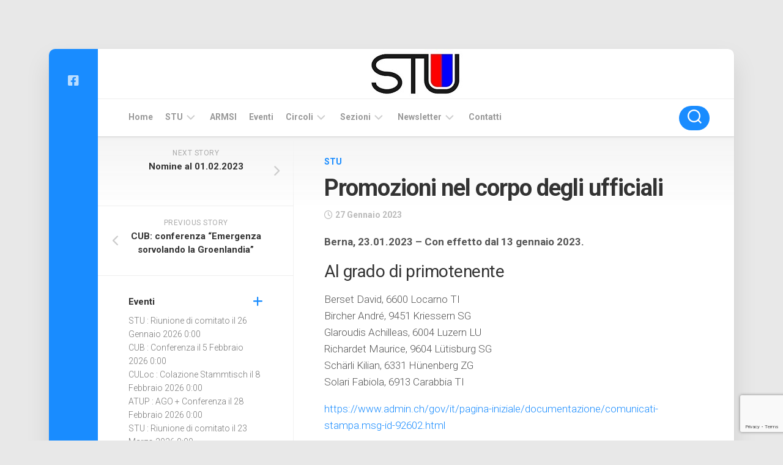

--- FILE ---
content_type: text/html; charset=UTF-8
request_url: https://www.stu.ch/2023/01/27/promozioni-nel-corpo-degli-ufficiali/
body_size: 13158
content:
<!DOCTYPE html> 
<html class="no-js" lang="it-IT">

<head>
	<meta charset="UTF-8">
	<meta name="viewport" content="width=device-width, initial-scale=1.0">
	<link rel="profile" href="https://gmpg.org/xfn/11">
		<link rel="pingback" href="https://www.stu.ch/xmlrpc.php">
		
	<title>Promozioni nel corpo degli ufficiali &#8211; Società Ticinese degli Ufficiali</title>
<meta name='robots' content='max-image-preview:large' />
<script>document.documentElement.className = document.documentElement.className.replace("no-js","js");</script>
<link rel='dns-prefetch' href='//fonts.googleapis.com' />
<link rel="alternate" type="application/rss+xml" title="Società Ticinese degli Ufficiali &raquo; Feed" href="https://www.stu.ch/feed/" />
<link rel="alternate" type="application/rss+xml" title="Società Ticinese degli Ufficiali &raquo; Feed dei commenti" href="https://www.stu.ch/comments/feed/" />
<link rel="alternate" type="application/rss+xml" title="Società Ticinese degli Ufficiali &raquo; Promozioni nel corpo degli ufficiali Feed dei commenti" href="https://www.stu.ch/2023/01/27/promozioni-nel-corpo-degli-ufficiali/feed/" />
<script type="text/javascript">
window._wpemojiSettings = {"baseUrl":"https:\/\/s.w.org\/images\/core\/emoji\/14.0.0\/72x72\/","ext":".png","svgUrl":"https:\/\/s.w.org\/images\/core\/emoji\/14.0.0\/svg\/","svgExt":".svg","source":{"concatemoji":"https:\/\/www.stu.ch\/wp-includes\/js\/wp-emoji-release.min.js?ver=6.3.7"}};
/*! This file is auto-generated */
!function(i,n){var o,s,e;function c(e){try{var t={supportTests:e,timestamp:(new Date).valueOf()};sessionStorage.setItem(o,JSON.stringify(t))}catch(e){}}function p(e,t,n){e.clearRect(0,0,e.canvas.width,e.canvas.height),e.fillText(t,0,0);var t=new Uint32Array(e.getImageData(0,0,e.canvas.width,e.canvas.height).data),r=(e.clearRect(0,0,e.canvas.width,e.canvas.height),e.fillText(n,0,0),new Uint32Array(e.getImageData(0,0,e.canvas.width,e.canvas.height).data));return t.every(function(e,t){return e===r[t]})}function u(e,t,n){switch(t){case"flag":return n(e,"\ud83c\udff3\ufe0f\u200d\u26a7\ufe0f","\ud83c\udff3\ufe0f\u200b\u26a7\ufe0f")?!1:!n(e,"\ud83c\uddfa\ud83c\uddf3","\ud83c\uddfa\u200b\ud83c\uddf3")&&!n(e,"\ud83c\udff4\udb40\udc67\udb40\udc62\udb40\udc65\udb40\udc6e\udb40\udc67\udb40\udc7f","\ud83c\udff4\u200b\udb40\udc67\u200b\udb40\udc62\u200b\udb40\udc65\u200b\udb40\udc6e\u200b\udb40\udc67\u200b\udb40\udc7f");case"emoji":return!n(e,"\ud83e\udef1\ud83c\udffb\u200d\ud83e\udef2\ud83c\udfff","\ud83e\udef1\ud83c\udffb\u200b\ud83e\udef2\ud83c\udfff")}return!1}function f(e,t,n){var r="undefined"!=typeof WorkerGlobalScope&&self instanceof WorkerGlobalScope?new OffscreenCanvas(300,150):i.createElement("canvas"),a=r.getContext("2d",{willReadFrequently:!0}),o=(a.textBaseline="top",a.font="600 32px Arial",{});return e.forEach(function(e){o[e]=t(a,e,n)}),o}function t(e){var t=i.createElement("script");t.src=e,t.defer=!0,i.head.appendChild(t)}"undefined"!=typeof Promise&&(o="wpEmojiSettingsSupports",s=["flag","emoji"],n.supports={everything:!0,everythingExceptFlag:!0},e=new Promise(function(e){i.addEventListener("DOMContentLoaded",e,{once:!0})}),new Promise(function(t){var n=function(){try{var e=JSON.parse(sessionStorage.getItem(o));if("object"==typeof e&&"number"==typeof e.timestamp&&(new Date).valueOf()<e.timestamp+604800&&"object"==typeof e.supportTests)return e.supportTests}catch(e){}return null}();if(!n){if("undefined"!=typeof Worker&&"undefined"!=typeof OffscreenCanvas&&"undefined"!=typeof URL&&URL.createObjectURL&&"undefined"!=typeof Blob)try{var e="postMessage("+f.toString()+"("+[JSON.stringify(s),u.toString(),p.toString()].join(",")+"));",r=new Blob([e],{type:"text/javascript"}),a=new Worker(URL.createObjectURL(r),{name:"wpTestEmojiSupports"});return void(a.onmessage=function(e){c(n=e.data),a.terminate(),t(n)})}catch(e){}c(n=f(s,u,p))}t(n)}).then(function(e){for(var t in e)n.supports[t]=e[t],n.supports.everything=n.supports.everything&&n.supports[t],"flag"!==t&&(n.supports.everythingExceptFlag=n.supports.everythingExceptFlag&&n.supports[t]);n.supports.everythingExceptFlag=n.supports.everythingExceptFlag&&!n.supports.flag,n.DOMReady=!1,n.readyCallback=function(){n.DOMReady=!0}}).then(function(){return e}).then(function(){var e;n.supports.everything||(n.readyCallback(),(e=n.source||{}).concatemoji?t(e.concatemoji):e.wpemoji&&e.twemoji&&(t(e.twemoji),t(e.wpemoji)))}))}((window,document),window._wpemojiSettings);
</script>
<style type="text/css">
img.wp-smiley,
img.emoji {
	display: inline !important;
	border: none !important;
	box-shadow: none !important;
	height: 1em !important;
	width: 1em !important;
	margin: 0 0.07em !important;
	vertical-align: -0.1em !important;
	background: none !important;
	padding: 0 !important;
}
</style>
	<link rel='stylesheet' id='eo-leaflet.js-css' href='https://www.stu.ch/wp-content/plugins/event-organiser/lib/leaflet/leaflet.min.css?ver=1.4.0' type='text/css' media='all' />
<style id='eo-leaflet.js-inline-css' type='text/css'>
.leaflet-popup-close-button{box-shadow:none!important;}
</style>
<link rel='stylesheet' id='wp-block-library-css' href='https://www.stu.ch/wp-includes/css/dist/block-library/style.min.css?ver=6.3.7' type='text/css' media='all' />
<style id='classic-theme-styles-inline-css' type='text/css'>
/*! This file is auto-generated */
.wp-block-button__link{color:#fff;background-color:#32373c;border-radius:9999px;box-shadow:none;text-decoration:none;padding:calc(.667em + 2px) calc(1.333em + 2px);font-size:1.125em}.wp-block-file__button{background:#32373c;color:#fff;text-decoration:none}
</style>
<style id='global-styles-inline-css' type='text/css'>
body{--wp--preset--color--black: #000000;--wp--preset--color--cyan-bluish-gray: #abb8c3;--wp--preset--color--white: #ffffff;--wp--preset--color--pale-pink: #f78da7;--wp--preset--color--vivid-red: #cf2e2e;--wp--preset--color--luminous-vivid-orange: #ff6900;--wp--preset--color--luminous-vivid-amber: #fcb900;--wp--preset--color--light-green-cyan: #7bdcb5;--wp--preset--color--vivid-green-cyan: #00d084;--wp--preset--color--pale-cyan-blue: #8ed1fc;--wp--preset--color--vivid-cyan-blue: #0693e3;--wp--preset--color--vivid-purple: #9b51e0;--wp--preset--gradient--vivid-cyan-blue-to-vivid-purple: linear-gradient(135deg,rgba(6,147,227,1) 0%,rgb(155,81,224) 100%);--wp--preset--gradient--light-green-cyan-to-vivid-green-cyan: linear-gradient(135deg,rgb(122,220,180) 0%,rgb(0,208,130) 100%);--wp--preset--gradient--luminous-vivid-amber-to-luminous-vivid-orange: linear-gradient(135deg,rgba(252,185,0,1) 0%,rgba(255,105,0,1) 100%);--wp--preset--gradient--luminous-vivid-orange-to-vivid-red: linear-gradient(135deg,rgba(255,105,0,1) 0%,rgb(207,46,46) 100%);--wp--preset--gradient--very-light-gray-to-cyan-bluish-gray: linear-gradient(135deg,rgb(238,238,238) 0%,rgb(169,184,195) 100%);--wp--preset--gradient--cool-to-warm-spectrum: linear-gradient(135deg,rgb(74,234,220) 0%,rgb(151,120,209) 20%,rgb(207,42,186) 40%,rgb(238,44,130) 60%,rgb(251,105,98) 80%,rgb(254,248,76) 100%);--wp--preset--gradient--blush-light-purple: linear-gradient(135deg,rgb(255,206,236) 0%,rgb(152,150,240) 100%);--wp--preset--gradient--blush-bordeaux: linear-gradient(135deg,rgb(254,205,165) 0%,rgb(254,45,45) 50%,rgb(107,0,62) 100%);--wp--preset--gradient--luminous-dusk: linear-gradient(135deg,rgb(255,203,112) 0%,rgb(199,81,192) 50%,rgb(65,88,208) 100%);--wp--preset--gradient--pale-ocean: linear-gradient(135deg,rgb(255,245,203) 0%,rgb(182,227,212) 50%,rgb(51,167,181) 100%);--wp--preset--gradient--electric-grass: linear-gradient(135deg,rgb(202,248,128) 0%,rgb(113,206,126) 100%);--wp--preset--gradient--midnight: linear-gradient(135deg,rgb(2,3,129) 0%,rgb(40,116,252) 100%);--wp--preset--font-size--small: 13px;--wp--preset--font-size--medium: 20px;--wp--preset--font-size--large: 36px;--wp--preset--font-size--x-large: 42px;--wp--preset--spacing--20: 0.44rem;--wp--preset--spacing--30: 0.67rem;--wp--preset--spacing--40: 1rem;--wp--preset--spacing--50: 1.5rem;--wp--preset--spacing--60: 2.25rem;--wp--preset--spacing--70: 3.38rem;--wp--preset--spacing--80: 5.06rem;--wp--preset--shadow--natural: 6px 6px 9px rgba(0, 0, 0, 0.2);--wp--preset--shadow--deep: 12px 12px 50px rgba(0, 0, 0, 0.4);--wp--preset--shadow--sharp: 6px 6px 0px rgba(0, 0, 0, 0.2);--wp--preset--shadow--outlined: 6px 6px 0px -3px rgba(255, 255, 255, 1), 6px 6px rgba(0, 0, 0, 1);--wp--preset--shadow--crisp: 6px 6px 0px rgba(0, 0, 0, 1);}:where(.is-layout-flex){gap: 0.5em;}:where(.is-layout-grid){gap: 0.5em;}body .is-layout-flow > .alignleft{float: left;margin-inline-start: 0;margin-inline-end: 2em;}body .is-layout-flow > .alignright{float: right;margin-inline-start: 2em;margin-inline-end: 0;}body .is-layout-flow > .aligncenter{margin-left: auto !important;margin-right: auto !important;}body .is-layout-constrained > .alignleft{float: left;margin-inline-start: 0;margin-inline-end: 2em;}body .is-layout-constrained > .alignright{float: right;margin-inline-start: 2em;margin-inline-end: 0;}body .is-layout-constrained > .aligncenter{margin-left: auto !important;margin-right: auto !important;}body .is-layout-constrained > :where(:not(.alignleft):not(.alignright):not(.alignfull)){max-width: var(--wp--style--global--content-size);margin-left: auto !important;margin-right: auto !important;}body .is-layout-constrained > .alignwide{max-width: var(--wp--style--global--wide-size);}body .is-layout-flex{display: flex;}body .is-layout-flex{flex-wrap: wrap;align-items: center;}body .is-layout-flex > *{margin: 0;}body .is-layout-grid{display: grid;}body .is-layout-grid > *{margin: 0;}:where(.wp-block-columns.is-layout-flex){gap: 2em;}:where(.wp-block-columns.is-layout-grid){gap: 2em;}:where(.wp-block-post-template.is-layout-flex){gap: 1.25em;}:where(.wp-block-post-template.is-layout-grid){gap: 1.25em;}.has-black-color{color: var(--wp--preset--color--black) !important;}.has-cyan-bluish-gray-color{color: var(--wp--preset--color--cyan-bluish-gray) !important;}.has-white-color{color: var(--wp--preset--color--white) !important;}.has-pale-pink-color{color: var(--wp--preset--color--pale-pink) !important;}.has-vivid-red-color{color: var(--wp--preset--color--vivid-red) !important;}.has-luminous-vivid-orange-color{color: var(--wp--preset--color--luminous-vivid-orange) !important;}.has-luminous-vivid-amber-color{color: var(--wp--preset--color--luminous-vivid-amber) !important;}.has-light-green-cyan-color{color: var(--wp--preset--color--light-green-cyan) !important;}.has-vivid-green-cyan-color{color: var(--wp--preset--color--vivid-green-cyan) !important;}.has-pale-cyan-blue-color{color: var(--wp--preset--color--pale-cyan-blue) !important;}.has-vivid-cyan-blue-color{color: var(--wp--preset--color--vivid-cyan-blue) !important;}.has-vivid-purple-color{color: var(--wp--preset--color--vivid-purple) !important;}.has-black-background-color{background-color: var(--wp--preset--color--black) !important;}.has-cyan-bluish-gray-background-color{background-color: var(--wp--preset--color--cyan-bluish-gray) !important;}.has-white-background-color{background-color: var(--wp--preset--color--white) !important;}.has-pale-pink-background-color{background-color: var(--wp--preset--color--pale-pink) !important;}.has-vivid-red-background-color{background-color: var(--wp--preset--color--vivid-red) !important;}.has-luminous-vivid-orange-background-color{background-color: var(--wp--preset--color--luminous-vivid-orange) !important;}.has-luminous-vivid-amber-background-color{background-color: var(--wp--preset--color--luminous-vivid-amber) !important;}.has-light-green-cyan-background-color{background-color: var(--wp--preset--color--light-green-cyan) !important;}.has-vivid-green-cyan-background-color{background-color: var(--wp--preset--color--vivid-green-cyan) !important;}.has-pale-cyan-blue-background-color{background-color: var(--wp--preset--color--pale-cyan-blue) !important;}.has-vivid-cyan-blue-background-color{background-color: var(--wp--preset--color--vivid-cyan-blue) !important;}.has-vivid-purple-background-color{background-color: var(--wp--preset--color--vivid-purple) !important;}.has-black-border-color{border-color: var(--wp--preset--color--black) !important;}.has-cyan-bluish-gray-border-color{border-color: var(--wp--preset--color--cyan-bluish-gray) !important;}.has-white-border-color{border-color: var(--wp--preset--color--white) !important;}.has-pale-pink-border-color{border-color: var(--wp--preset--color--pale-pink) !important;}.has-vivid-red-border-color{border-color: var(--wp--preset--color--vivid-red) !important;}.has-luminous-vivid-orange-border-color{border-color: var(--wp--preset--color--luminous-vivid-orange) !important;}.has-luminous-vivid-amber-border-color{border-color: var(--wp--preset--color--luminous-vivid-amber) !important;}.has-light-green-cyan-border-color{border-color: var(--wp--preset--color--light-green-cyan) !important;}.has-vivid-green-cyan-border-color{border-color: var(--wp--preset--color--vivid-green-cyan) !important;}.has-pale-cyan-blue-border-color{border-color: var(--wp--preset--color--pale-cyan-blue) !important;}.has-vivid-cyan-blue-border-color{border-color: var(--wp--preset--color--vivid-cyan-blue) !important;}.has-vivid-purple-border-color{border-color: var(--wp--preset--color--vivid-purple) !important;}.has-vivid-cyan-blue-to-vivid-purple-gradient-background{background: var(--wp--preset--gradient--vivid-cyan-blue-to-vivid-purple) !important;}.has-light-green-cyan-to-vivid-green-cyan-gradient-background{background: var(--wp--preset--gradient--light-green-cyan-to-vivid-green-cyan) !important;}.has-luminous-vivid-amber-to-luminous-vivid-orange-gradient-background{background: var(--wp--preset--gradient--luminous-vivid-amber-to-luminous-vivid-orange) !important;}.has-luminous-vivid-orange-to-vivid-red-gradient-background{background: var(--wp--preset--gradient--luminous-vivid-orange-to-vivid-red) !important;}.has-very-light-gray-to-cyan-bluish-gray-gradient-background{background: var(--wp--preset--gradient--very-light-gray-to-cyan-bluish-gray) !important;}.has-cool-to-warm-spectrum-gradient-background{background: var(--wp--preset--gradient--cool-to-warm-spectrum) !important;}.has-blush-light-purple-gradient-background{background: var(--wp--preset--gradient--blush-light-purple) !important;}.has-blush-bordeaux-gradient-background{background: var(--wp--preset--gradient--blush-bordeaux) !important;}.has-luminous-dusk-gradient-background{background: var(--wp--preset--gradient--luminous-dusk) !important;}.has-pale-ocean-gradient-background{background: var(--wp--preset--gradient--pale-ocean) !important;}.has-electric-grass-gradient-background{background: var(--wp--preset--gradient--electric-grass) !important;}.has-midnight-gradient-background{background: var(--wp--preset--gradient--midnight) !important;}.has-small-font-size{font-size: var(--wp--preset--font-size--small) !important;}.has-medium-font-size{font-size: var(--wp--preset--font-size--medium) !important;}.has-large-font-size{font-size: var(--wp--preset--font-size--large) !important;}.has-x-large-font-size{font-size: var(--wp--preset--font-size--x-large) !important;}
.wp-block-navigation a:where(:not(.wp-element-button)){color: inherit;}
:where(.wp-block-post-template.is-layout-flex){gap: 1.25em;}:where(.wp-block-post-template.is-layout-grid){gap: 1.25em;}
:where(.wp-block-columns.is-layout-flex){gap: 2em;}:where(.wp-block-columns.is-layout-grid){gap: 2em;}
.wp-block-pullquote{font-size: 1.5em;line-height: 1.6;}
</style>
<link rel='stylesheet' id='contact-form-7-css' href='https://www.stu.ch/wp-content/plugins/contact-form-7/includes/css/styles.css?ver=5.9.8' type='text/css' media='all' />
<link rel='stylesheet' id='responsive-lightbox-swipebox-css' href='https://www.stu.ch/wp-content/plugins/responsive-lightbox/assets/swipebox/swipebox.min.css?ver=1.5.2' type='text/css' media='all' />
<link rel='stylesheet' id='boxstyle-style-css' href='https://www.stu.ch/wp-content/themes/boxstyle/style.css?ver=6.3.7' type='text/css' media='all' />
<style id='boxstyle-style-inline-css' type='text/css'>
body { font-family: "Roboto", Arial, sans-serif; }

img,
.alx-tab img, 
.alx-posts img,
#profile-image img,
.post-list .post-thumbnail img,
.post-format,
.post-thumbnail img,
#flexslider-featured.featured .post-inner { -webkit-border-radius: px; border-radius: px; }
#flexslider-featured.featured .post-title { border-radius: 0 0 px px; }
				
.site-title a, .site-description { color: #81d742; }

</style>
<link rel='stylesheet' id='boxstyle-responsive-css' href='https://www.stu.ch/wp-content/themes/boxstyle/responsive.css?ver=6.3.7' type='text/css' media='all' />
<link rel='stylesheet' id='boxstyle-font-awesome-css' href='https://www.stu.ch/wp-content/themes/boxstyle/fonts/all.min.css?ver=6.3.7' type='text/css' media='all' />
<link rel='stylesheet' id='roboto-css' href='//fonts.googleapis.com/css?family=Roboto%3A400%2C300italic%2C300%2C400italic%2C700&#038;subset=latin%2Clatin-ext&#038;ver=6.3.7' type='text/css' media='all' />
<link rel='stylesheet' id='newsletter-css' href='https://www.stu.ch/wp-content/plugins/newsletter/style.css?ver=9.1.0' type='text/css' media='all' />
<script type='text/javascript' src='https://www.stu.ch/wp-includes/js/jquery/jquery.min.js?ver=3.7.0' id='jquery-core-js'></script>
<script type='text/javascript' src='https://www.stu.ch/wp-includes/js/jquery/jquery-migrate.min.js?ver=3.4.1' id='jquery-migrate-js'></script>
<script type='text/javascript' src='https://www.stu.ch/wp-content/plugins/responsive-lightbox/assets/dompurify/purify.min.js?ver=3.1.7' id='dompurify-js'></script>
<script id="responsive-lightbox-sanitizer-js-before" type="text/javascript">
window.RLG = window.RLG || {}; window.RLG.sanitizeAllowedHosts = ["youtube.com","www.youtube.com","youtu.be","vimeo.com","player.vimeo.com"];
</script>
<script type='text/javascript' src='https://www.stu.ch/wp-content/plugins/responsive-lightbox/js/sanitizer.js?ver=2.6.0' id='responsive-lightbox-sanitizer-js'></script>
<script type='text/javascript' src='https://www.stu.ch/wp-content/plugins/responsive-lightbox/assets/swipebox/jquery.swipebox.min.js?ver=1.5.2' id='responsive-lightbox-swipebox-js'></script>
<script type='text/javascript' src='https://www.stu.ch/wp-includes/js/underscore.min.js?ver=1.13.4' id='underscore-js'></script>
<script type='text/javascript' src='https://www.stu.ch/wp-content/plugins/responsive-lightbox/assets/infinitescroll/infinite-scroll.pkgd.min.js?ver=4.0.1' id='responsive-lightbox-infinite-scroll-js'></script>
<script id="responsive-lightbox-js-before" type="text/javascript">
var rlArgs = {"script":"swipebox","selector":"lightbox","customEvents":"","activeGalleries":true,"animation":true,"hideCloseButtonOnMobile":false,"removeBarsOnMobile":false,"hideBars":true,"hideBarsDelay":5000,"videoMaxWidth":1080,"useSVG":true,"loopAtEnd":false,"woocommerce_gallery":false,"ajaxurl":"https:\/\/www.stu.ch\/wp-admin\/admin-ajax.php","nonce":"bffb8da1c1","preview":false,"postId":747,"scriptExtension":false};
</script>
<script type='text/javascript' src='https://www.stu.ch/wp-content/plugins/responsive-lightbox/js/front.js?ver=2.6.0' id='responsive-lightbox-js'></script>
<script type='text/javascript' src='https://www.stu.ch/wp-content/themes/boxstyle/js/jquery.flexslider.min.js?ver=6.3.7' id='boxstyle-flexslider-js'></script>
<link rel="https://api.w.org/" href="https://www.stu.ch/wp-json/" /><link rel="alternate" type="application/json" href="https://www.stu.ch/wp-json/wp/v2/posts/747" /><link rel="EditURI" type="application/rsd+xml" title="RSD" href="https://www.stu.ch/xmlrpc.php?rsd" />
<meta name="generator" content="WordPress 6.3.7" />
<link rel="canonical" href="https://www.stu.ch/2023/01/27/promozioni-nel-corpo-degli-ufficiali/" />
<link rel='shortlink' href='https://www.stu.ch/?p=747' />
<link rel="alternate" type="application/json+oembed" href="https://www.stu.ch/wp-json/oembed/1.0/embed?url=https%3A%2F%2Fwww.stu.ch%2F2023%2F01%2F27%2Fpromozioni-nel-corpo-degli-ufficiali%2F" />
<link rel="alternate" type="text/xml+oembed" href="https://www.stu.ch/wp-json/oembed/1.0/embed?url=https%3A%2F%2Fwww.stu.ch%2F2023%2F01%2F27%2Fpromozioni-nel-corpo-degli-ufficiali%2F&#038;format=xml" />
<style type="text/css">.recentcomments a{display:inline !important;padding:0 !important;margin:0 !important;}</style><style type="text/css" id="custom-background-css">
body.custom-background { background-color: #e8e8e8; }
</style>
	<style id="kirki-inline-styles"></style></head>

<body class="post-template-default single single-post postid-747 single-format-standard custom-background col-2cr full-width mobile-menu logged-out">


<a class="skip-link screen-reader-text" href="#content">Skip to content</a>

<div id="wrapper">

	<div class="container" id="page">
		<div class="container-inner">			
			<div class="main">

				<header id="header">
		
					<div class="group">
						
												
													<div class="site-header">
								<a href="https://www.stu.ch/" rel="home">
									<img class="site-image" src="https://www.stu.ch/wp-content/uploads/2020/08/logo_stu_bordo_mini2.jpg" alt="Società Ticinese degli Ufficiali">
								</a>
							</div>
						
					</div><!--/.group-->
					
											<div id="wrap-nav-mobile" class="wrap-nav">
									<nav id="nav-mobile-nav" class="main-navigation nav-menu">
			<button class="menu-toggle" aria-controls="primary-menu" aria-expanded="false">
				<span class="screen-reader-text">Expand Menu</span><div class="menu-toggle-icon"><span></span><span></span><span></span></div>			</button>
			<div class="menu-menu-container"><ul id="nav-mobile" class="menu"><li id="menu-item-41" class="menu-item menu-item-type-custom menu-item-object-custom menu-item-home menu-item-41"><span class="menu-item-wrapper"><a href="https://www.stu.ch/">Home</a></span></li>
<li id="menu-item-19" class="menu-item menu-item-type-post_type menu-item-object-page menu-item-has-children menu-item-19"><span class="menu-item-wrapper has-arrow"><a href="https://www.stu.ch/stu/">STU</a><button onClick="alxMediaMenu.toggleItem(this)"><span class="screen-reader-text">Toggle Child Menu</span><svg class="svg-icon" aria-hidden="true" role="img" focusable="false" xmlns="http://www.w3.org/2000/svg" width="14" height="8" viewBox="0 0 20 12"><polygon fill="" fill-rule="evenodd" points="1319.899 365.778 1327.678 358 1329.799 360.121 1319.899 370.021 1310 360.121 1312.121 358" transform="translate(-1310 -358)"></polygon></svg></button></span>
<ul class="sub-menu">
	<li id="menu-item-23" class="menu-item menu-item-type-post_type menu-item-object-page menu-item-23"><span class="menu-item-wrapper"><a href="https://www.stu.ch/stu/presentazione/">Presentazione</a></span></li>
	<li id="menu-item-39" class="menu-item menu-item-type-post_type menu-item-object-page menu-item-39"><span class="menu-item-wrapper"><a href="https://www.stu.ch/stu/statuti/">Statuti</a></span></li>
	<li id="menu-item-40" class="menu-item menu-item-type-post_type menu-item-object-page menu-item-40"><span class="menu-item-wrapper"><a href="https://www.stu.ch/stu/comitato/">Comitato STU</a></span></li>
	<li id="menu-item-38" class="menu-item menu-item-type-post_type menu-item-object-page menu-item-38"><span class="menu-item-wrapper"><a href="https://www.stu.ch/stu/commissioni/">Commissioni</a></span></li>
	<li id="menu-item-37" class="menu-item menu-item-type-post_type menu-item-object-page menu-item-37"><span class="menu-item-wrapper"><a href="https://www.stu.ch/stu/storia/">Storia</a></span></li>
</ul>
</li>
<li id="menu-item-51" class="menu-item menu-item-type-custom menu-item-object-custom menu-item-51"><span class="menu-item-wrapper"><a href="https://rivistamilitare.ch/">ARMSI</a></span></li>
<li id="menu-item-58" class="menu-item menu-item-type-custom menu-item-object-custom menu-item-58"><span class="menu-item-wrapper"><a href="https://www.stu.ch/informazioni-stu/eventi/">Eventi</a></span></li>
<li id="menu-item-73" class="menu-item menu-item-type-post_type menu-item-object-page menu-item-has-children menu-item-73"><span class="menu-item-wrapper has-arrow"><a href="https://www.stu.ch/circoli/">Circoli</a><button onClick="alxMediaMenu.toggleItem(this)"><span class="screen-reader-text">Toggle Child Menu</span><svg class="svg-icon" aria-hidden="true" role="img" focusable="false" xmlns="http://www.w3.org/2000/svg" width="14" height="8" viewBox="0 0 20 12"><polygon fill="" fill-rule="evenodd" points="1319.899 365.778 1327.678 358 1329.799 360.121 1319.899 370.021 1310 360.121 1312.121 358" transform="translate(-1310 -358)"></polygon></svg></button></span>
<ul class="sub-menu">
	<li id="menu-item-74" class="menu-item menu-item-type-post_type menu-item-object-page menu-item-has-children menu-item-74"><span class="menu-item-wrapper has-arrow"><a href="https://www.stu.ch/circoli/cub/">CUB</a><button onClick="alxMediaMenu.toggleItem(this)"><span class="screen-reader-text">Toggle Child Menu</span><svg class="svg-icon" aria-hidden="true" role="img" focusable="false" xmlns="http://www.w3.org/2000/svg" width="14" height="8" viewBox="0 0 20 12"><polygon fill="" fill-rule="evenodd" points="1319.899 365.778 1327.678 358 1329.799 360.121 1319.899 370.021 1310 360.121 1312.121 358" transform="translate(-1310 -358)"></polygon></svg></button></span>
	<ul class="sub-menu">
		<li id="menu-item-139" class="menu-item menu-item-type-post_type menu-item-object-page menu-item-139"><span class="menu-item-wrapper"><a href="https://www.stu.ch/circoli/cub/comitato-cub/">Comitato CUB</a></span></li>
		<li id="menu-item-75" class="menu-item menu-item-type-post_type menu-item-object-page menu-item-75"><span class="menu-item-wrapper"><a href="https://www.stu.ch/circoli/cub/eventi-cub/">Eventi CUB</a></span></li>
		<li id="menu-item-462" class="menu-item menu-item-type-custom menu-item-object-custom menu-item-462"><span class="menu-item-wrapper"><a href="https://www.facebook.com/Circolo.Ufficiali.Bellinzona">Facebook CUB</a></span></li>
	</ul>
</li>
	<li id="menu-item-108" class="menu-item menu-item-type-post_type menu-item-object-page menu-item-has-children menu-item-108"><span class="menu-item-wrapper has-arrow"><a href="https://www.stu.ch/circoli/culoc/">CULoc</a><button onClick="alxMediaMenu.toggleItem(this)"><span class="screen-reader-text">Toggle Child Menu</span><svg class="svg-icon" aria-hidden="true" role="img" focusable="false" xmlns="http://www.w3.org/2000/svg" width="14" height="8" viewBox="0 0 20 12"><polygon fill="" fill-rule="evenodd" points="1319.899 365.778 1327.678 358 1329.799 360.121 1319.899 370.021 1310 360.121 1312.121 358" transform="translate(-1310 -358)"></polygon></svg></button></span>
	<ul class="sub-menu">
		<li id="menu-item-148" class="menu-item menu-item-type-post_type menu-item-object-page menu-item-148"><span class="menu-item-wrapper"><a href="https://www.stu.ch/circoli/culoc/comitato-culoc/">Comitato CULoc</a></span></li>
		<li id="menu-item-360" class="menu-item menu-item-type-post_type menu-item-object-page menu-item-360"><span class="menu-item-wrapper"><a href="https://www.stu.ch/circoli/culoc/eventi-culoc/">Eventi CULoc</a></span></li>
		<li id="menu-item-552" class="menu-item menu-item-type-custom menu-item-object-custom menu-item-552"><span class="menu-item-wrapper"><a href="https://www.facebook.com/circoloufficialilocarno-114503090344781">Facebook CULoc</a></span></li>
	</ul>
</li>
	<li id="menu-item-106" class="menu-item menu-item-type-post_type menu-item-object-page menu-item-has-children menu-item-106"><span class="menu-item-wrapper has-arrow"><a href="https://www.stu.ch/circoli/cudl/">CUdL</a><button onClick="alxMediaMenu.toggleItem(this)"><span class="screen-reader-text">Toggle Child Menu</span><svg class="svg-icon" aria-hidden="true" role="img" focusable="false" xmlns="http://www.w3.org/2000/svg" width="14" height="8" viewBox="0 0 20 12"><polygon fill="" fill-rule="evenodd" points="1319.899 365.778 1327.678 358 1329.799 360.121 1319.899 370.021 1310 360.121 1312.121 358" transform="translate(-1310 -358)"></polygon></svg></button></span>
	<ul class="sub-menu">
		<li id="menu-item-151" class="menu-item menu-item-type-post_type menu-item-object-page menu-item-151"><span class="menu-item-wrapper"><a href="https://www.stu.ch/circoli/cudl/comitato-cudl/">Comitato CUdL</a></span></li>
		<li id="menu-item-361" class="menu-item menu-item-type-post_type menu-item-object-page menu-item-361"><span class="menu-item-wrapper"><a href="https://www.stu.ch/circoli/cudl/eventi-cudl/">Eventi CUdL</a></span></li>
		<li id="menu-item-468" class="menu-item menu-item-type-custom menu-item-object-custom menu-item-468"><span class="menu-item-wrapper"><a href="https://www.cudl.ch/home.php">Sito CUdL</a></span></li>
		<li id="menu-item-469" class="menu-item menu-item-type-custom menu-item-object-custom menu-item-469"><span class="menu-item-wrapper"><a href="https://www.facebook.com/groups/52742840210">Facebook CUdL</a></span></li>
	</ul>
</li>
	<li id="menu-item-107" class="menu-item menu-item-type-post_type menu-item-object-page menu-item-has-children menu-item-107"><span class="menu-item-wrapper has-arrow"><a href="https://www.stu.ch/circoli/cum/">CUM</a><button onClick="alxMediaMenu.toggleItem(this)"><span class="screen-reader-text">Toggle Child Menu</span><svg class="svg-icon" aria-hidden="true" role="img" focusable="false" xmlns="http://www.w3.org/2000/svg" width="14" height="8" viewBox="0 0 20 12"><polygon fill="" fill-rule="evenodd" points="1319.899 365.778 1327.678 358 1329.799 360.121 1319.899 370.021 1310 360.121 1312.121 358" transform="translate(-1310 -358)"></polygon></svg></button></span>
	<ul class="sub-menu">
		<li id="menu-item-155" class="menu-item menu-item-type-post_type menu-item-object-page menu-item-155"><span class="menu-item-wrapper"><a href="https://www.stu.ch/circoli/cum/comitato-cum/">Comitato CUM</a></span></li>
		<li id="menu-item-362" class="menu-item menu-item-type-post_type menu-item-object-page menu-item-362"><span class="menu-item-wrapper"><a href="https://www.stu.ch/circoli/cum/eventi-cum/">Eventi CUM</a></span></li>
		<li id="menu-item-460" class="menu-item menu-item-type-custom menu-item-object-custom menu-item-460"><span class="menu-item-wrapper"><a href="https://circoloufficialimendrisiotto.site/">Sito CUM</a></span></li>
		<li id="menu-item-461" class="menu-item menu-item-type-custom menu-item-object-custom menu-item-461"><span class="menu-item-wrapper"><a href="https://www.facebook.com/CIRCOLOUFFICIALIMENDRISIOTTO">Facebook CUM</a></span></li>
	</ul>
</li>
	<li id="menu-item-105" class="menu-item menu-item-type-post_type menu-item-object-page menu-item-has-children menu-item-105"><span class="menu-item-wrapper has-arrow"><a href="https://www.stu.ch/circoli/ciu/">CIU</a><button onClick="alxMediaMenu.toggleItem(this)"><span class="screen-reader-text">Toggle Child Menu</span><svg class="svg-icon" aria-hidden="true" role="img" focusable="false" xmlns="http://www.w3.org/2000/svg" width="14" height="8" viewBox="0 0 20 12"><polygon fill="" fill-rule="evenodd" points="1319.899 365.778 1327.678 358 1329.799 360.121 1319.899 370.021 1310 360.121 1312.121 358" transform="translate(-1310 -358)"></polygon></svg></button></span>
	<ul class="sub-menu">
		<li id="menu-item-158" class="menu-item menu-item-type-post_type menu-item-object-page menu-item-158"><span class="menu-item-wrapper"><a href="https://www.stu.ch/circoli/ciu/comitato-ciu/">Comitato CIU</a></span></li>
		<li id="menu-item-363" class="menu-item menu-item-type-post_type menu-item-object-page menu-item-363"><span class="menu-item-wrapper"><a href="https://www.stu.ch/circoli/ciu/eventi-ciu/">Eventi CIU</a></span></li>
	</ul>
</li>
	<li id="menu-item-618" class="menu-item menu-item-type-post_type menu-item-object-page menu-item-has-children menu-item-618"><span class="menu-item-wrapper has-arrow"><a href="https://www.stu.ch/circoli/cug/">CUG</a><button onClick="alxMediaMenu.toggleItem(this)"><span class="screen-reader-text">Toggle Child Menu</span><svg class="svg-icon" aria-hidden="true" role="img" focusable="false" xmlns="http://www.w3.org/2000/svg" width="14" height="8" viewBox="0 0 20 12"><polygon fill="" fill-rule="evenodd" points="1319.899 365.778 1327.678 358 1329.799 360.121 1319.899 370.021 1310 360.121 1312.121 358" transform="translate(-1310 -358)"></polygon></svg></button></span>
	<ul class="sub-menu">
		<li id="menu-item-617" class="menu-item menu-item-type-post_type menu-item-object-page menu-item-617"><span class="menu-item-wrapper"><a href="https://www.stu.ch/circoli/cug/comitato-cug/">Comitato CUG</a></span></li>
	</ul>
</li>
</ul>
</li>
<li id="menu-item-100" class="menu-item menu-item-type-post_type menu-item-object-page menu-item-has-children menu-item-100"><span class="menu-item-wrapper has-arrow"><a href="https://www.stu.ch/sezioni/">Sezioni</a><button onClick="alxMediaMenu.toggleItem(this)"><span class="screen-reader-text">Toggle Child Menu</span><svg class="svg-icon" aria-hidden="true" role="img" focusable="false" xmlns="http://www.w3.org/2000/svg" width="14" height="8" viewBox="0 0 20 12"><polygon fill="" fill-rule="evenodd" points="1319.899 365.778 1327.678 358 1329.799 360.121 1319.899 370.021 1310 360.121 1312.121 358" transform="translate(-1310 -358)"></polygon></svg></button></span>
<ul class="sub-menu">
	<li id="menu-item-101" class="menu-item menu-item-type-post_type menu-item-object-page menu-item-has-children menu-item-101"><span class="menu-item-wrapper has-arrow"><a href="https://www.stu.ch/sezioni/stg/">STG</a><button onClick="alxMediaMenu.toggleItem(this)"><span class="screen-reader-text">Toggle Child Menu</span><svg class="svg-icon" aria-hidden="true" role="img" focusable="false" xmlns="http://www.w3.org/2000/svg" width="14" height="8" viewBox="0 0 20 12"><polygon fill="" fill-rule="evenodd" points="1319.899 365.778 1327.678 358 1329.799 360.121 1319.899 370.021 1310 360.121 1312.121 358" transform="translate(-1310 -358)"></polygon></svg></button></span>
	<ul class="sub-menu">
		<li id="menu-item-161" class="menu-item menu-item-type-post_type menu-item-object-page menu-item-161"><span class="menu-item-wrapper"><a href="https://www.stu.ch/sezioni/stg/comitato-stg/">Comitato STG</a></span></li>
		<li id="menu-item-357" class="menu-item menu-item-type-post_type menu-item-object-page menu-item-357"><span class="menu-item-wrapper"><a href="https://www.stu.ch/sezioni/stg/eventi-stg/">Eventi STG</a></span></li>
	</ul>
</li>
	<li id="menu-item-102" class="menu-item menu-item-type-post_type menu-item-object-page menu-item-has-children menu-item-102"><span class="menu-item-wrapper has-arrow"><a href="https://www.stu.ch/sezioni/sta/">STA</a><button onClick="alxMediaMenu.toggleItem(this)"><span class="screen-reader-text">Toggle Child Menu</span><svg class="svg-icon" aria-hidden="true" role="img" focusable="false" xmlns="http://www.w3.org/2000/svg" width="14" height="8" viewBox="0 0 20 12"><polygon fill="" fill-rule="evenodd" points="1319.899 365.778 1327.678 358 1329.799 360.121 1319.899 370.021 1310 360.121 1312.121 358" transform="translate(-1310 -358)"></polygon></svg></button></span>
	<ul class="sub-menu">
		<li id="menu-item-164" class="menu-item menu-item-type-post_type menu-item-object-page menu-item-164"><span class="menu-item-wrapper"><a href="https://www.stu.ch/sezioni/sta/comitato-sta/">Comitato STA</a></span></li>
		<li id="menu-item-358" class="menu-item menu-item-type-post_type menu-item-object-page menu-item-358"><span class="menu-item-wrapper"><a href="https://www.stu.ch/sezioni/sta/eventi-sta/">Eventi STA</a></span></li>
	</ul>
</li>
	<li id="menu-item-103" class="menu-item menu-item-type-post_type menu-item-object-page menu-item-has-children menu-item-103"><span class="menu-item-wrapper has-arrow"><a href="https://www.stu.ch/sezioni/avia-si/">AVIA SI</a><button onClick="alxMediaMenu.toggleItem(this)"><span class="screen-reader-text">Toggle Child Menu</span><svg class="svg-icon" aria-hidden="true" role="img" focusable="false" xmlns="http://www.w3.org/2000/svg" width="14" height="8" viewBox="0 0 20 12"><polygon fill="" fill-rule="evenodd" points="1319.899 365.778 1327.678 358 1329.799 360.121 1319.899 370.021 1310 360.121 1312.121 358" transform="translate(-1310 -358)"></polygon></svg></button></span>
	<ul class="sub-menu">
		<li id="menu-item-167" class="menu-item menu-item-type-post_type menu-item-object-page menu-item-167"><span class="menu-item-wrapper"><a href="https://www.stu.ch/sezioni/avia-si/comitato-avia-si/">Comitato AVIA SI</a></span></li>
		<li id="menu-item-359" class="menu-item menu-item-type-post_type menu-item-object-page menu-item-359"><span class="menu-item-wrapper"><a href="https://www.stu.ch/sezioni/avia-si/eventi-avia/">Eventi AVIA</a></span></li>
	</ul>
</li>
	<li id="menu-item-104" class="menu-item menu-item-type-post_type menu-item-object-page menu-item-has-children menu-item-104"><span class="menu-item-wrapper has-arrow"><a href="https://www.stu.ch/sezioni/atup/">ATUP</a><button onClick="alxMediaMenu.toggleItem(this)"><span class="screen-reader-text">Toggle Child Menu</span><svg class="svg-icon" aria-hidden="true" role="img" focusable="false" xmlns="http://www.w3.org/2000/svg" width="14" height="8" viewBox="0 0 20 12"><polygon fill="" fill-rule="evenodd" points="1319.899 365.778 1327.678 358 1329.799 360.121 1319.899 370.021 1310 360.121 1312.121 358" transform="translate(-1310 -358)"></polygon></svg></button></span>
	<ul class="sub-menu">
		<li id="menu-item-170" class="menu-item menu-item-type-post_type menu-item-object-page menu-item-170"><span class="menu-item-wrapper"><a href="https://www.stu.ch/sezioni/atup/comitato-atup/">Comitato ATUP</a></span></li>
		<li id="menu-item-356" class="menu-item menu-item-type-post_type menu-item-object-page menu-item-356"><span class="menu-item-wrapper"><a href="https://www.stu.ch/sezioni/atup/eventi-atup/">Eventi ATUP</a></span></li>
	</ul>
</li>
</ul>
</li>
<li id="menu-item-271" class="menu-item menu-item-type-post_type menu-item-object-page menu-item-has-children menu-item-271"><span class="menu-item-wrapper has-arrow"><a href="https://www.stu.ch/newsletter/">Newsletter</a><button onClick="alxMediaMenu.toggleItem(this)"><span class="screen-reader-text">Toggle Child Menu</span><svg class="svg-icon" aria-hidden="true" role="img" focusable="false" xmlns="http://www.w3.org/2000/svg" width="14" height="8" viewBox="0 0 20 12"><polygon fill="" fill-rule="evenodd" points="1319.899 365.778 1327.678 358 1329.799 360.121 1319.899 370.021 1310 360.121 1312.121 358" transform="translate(-1310 -358)"></polygon></svg></button></span>
<ul class="sub-menu">
	<li id="menu-item-272" class="menu-item menu-item-type-post_type menu-item-object-page menu-item-272"><span class="menu-item-wrapper"><a href="https://www.stu.ch/archivio-newsletter/">Archivio newsletter</a></span></li>
</ul>
</li>
<li id="menu-item-50" class="menu-item menu-item-type-post_type menu-item-object-page menu-item-50"><span class="menu-item-wrapper"><a href="https://www.stu.ch/contatti/">Contatti</a></span></li>
</ul></div>		</nav>
									
															<button class="toggle-search">
									<svg class="svg-icon" id="svg-search" aria-hidden="true" role="img" focusable="false" xmlns="http://www.w3.org/2000/svg" width="23" height="23" viewBox="0 0 23 23"><path d="M38.710696,48.0601792 L43,52.3494831 L41.3494831,54 L37.0601792,49.710696 C35.2632422,51.1481185 32.9839107,52.0076499 30.5038249,52.0076499 C24.7027226,52.0076499 20,47.3049272 20,41.5038249 C20,35.7027226 24.7027226,31 30.5038249,31 C36.3049272,31 41.0076499,35.7027226 41.0076499,41.5038249 C41.0076499,43.9839107 40.1481185,46.2632422 38.710696,48.0601792 Z M36.3875844,47.1716785 C37.8030221,45.7026647 38.6734666,43.7048964 38.6734666,41.5038249 C38.6734666,36.9918565 35.0157934,33.3341833 30.5038249,33.3341833 C25.9918565,33.3341833 22.3341833,36.9918565 22.3341833,41.5038249 C22.3341833,46.0157934 25.9918565,49.6734666 30.5038249,49.6734666 C32.7048964,49.6734666 34.7026647,48.8030221 36.1716785,47.3875844 C36.2023931,47.347638 36.2360451,47.3092237 36.2726343,47.2726343 C36.3092237,47.2360451 36.347638,47.2023931 36.3875844,47.1716785 Z" transform="translate(-20 -31)"></path></svg>
									<svg class="svg-icon" id="svg-close" aria-hidden="true" role="img" focusable="false" xmlns="http://www.w3.org/2000/svg" width="23" height="23" viewBox="0 0 16 16"><polygon fill="" fill-rule="evenodd" points="6.852 7.649 .399 1.195 1.445 .149 7.899 6.602 14.352 .149 15.399 1.195 8.945 7.649 15.399 14.102 14.352 15.149 7.899 8.695 1.445 15.149 .399 14.102"></polygon></svg>
								</button>
								<div class="search-expand">
									<div class="search-expand-inner">
										<form method="get" class="searchform themeform" action="https://www.stu.ch/">
	<div>
		<input type="text" class="search" name="s" onblur="if(this.value=='')this.value='To search type and hit enter';" onfocus="if(this.value=='To search type and hit enter')this.value='';" value="To search type and hit enter" />
	</div>
</form>									</div>
								</div>
													</div>
										
					<div id="header-sticky">
													<div id="wrap-nav-header" class="wrap-nav">
										<nav id="nav-header-nav" class="main-navigation nav-menu">
			<button class="menu-toggle" aria-controls="primary-menu" aria-expanded="false">
				<span class="screen-reader-text">Expand Menu</span><div class="menu-toggle-icon"><span></span><span></span><span></span></div>			</button>
			<div class="menu-menu-container"><ul id="nav-header" class="menu"><li class="menu-item menu-item-type-custom menu-item-object-custom menu-item-home menu-item-41"><span class="menu-item-wrapper"><a href="https://www.stu.ch/">Home</a></span></li>
<li class="menu-item menu-item-type-post_type menu-item-object-page menu-item-has-children menu-item-19"><span class="menu-item-wrapper has-arrow"><a href="https://www.stu.ch/stu/">STU</a><button onClick="alxMediaMenu.toggleItem(this)"><span class="screen-reader-text">Toggle Child Menu</span><svg class="svg-icon" aria-hidden="true" role="img" focusable="false" xmlns="http://www.w3.org/2000/svg" width="14" height="8" viewBox="0 0 20 12"><polygon fill="" fill-rule="evenodd" points="1319.899 365.778 1327.678 358 1329.799 360.121 1319.899 370.021 1310 360.121 1312.121 358" transform="translate(-1310 -358)"></polygon></svg></button></span>
<ul class="sub-menu">
	<li class="menu-item menu-item-type-post_type menu-item-object-page menu-item-23"><span class="menu-item-wrapper"><a href="https://www.stu.ch/stu/presentazione/">Presentazione</a></span></li>
	<li class="menu-item menu-item-type-post_type menu-item-object-page menu-item-39"><span class="menu-item-wrapper"><a href="https://www.stu.ch/stu/statuti/">Statuti</a></span></li>
	<li class="menu-item menu-item-type-post_type menu-item-object-page menu-item-40"><span class="menu-item-wrapper"><a href="https://www.stu.ch/stu/comitato/">Comitato STU</a></span></li>
	<li class="menu-item menu-item-type-post_type menu-item-object-page menu-item-38"><span class="menu-item-wrapper"><a href="https://www.stu.ch/stu/commissioni/">Commissioni</a></span></li>
	<li class="menu-item menu-item-type-post_type menu-item-object-page menu-item-37"><span class="menu-item-wrapper"><a href="https://www.stu.ch/stu/storia/">Storia</a></span></li>
</ul>
</li>
<li class="menu-item menu-item-type-custom menu-item-object-custom menu-item-51"><span class="menu-item-wrapper"><a href="https://rivistamilitare.ch/">ARMSI</a></span></li>
<li class="menu-item menu-item-type-custom menu-item-object-custom menu-item-58"><span class="menu-item-wrapper"><a href="https://www.stu.ch/informazioni-stu/eventi/">Eventi</a></span></li>
<li class="menu-item menu-item-type-post_type menu-item-object-page menu-item-has-children menu-item-73"><span class="menu-item-wrapper has-arrow"><a href="https://www.stu.ch/circoli/">Circoli</a><button onClick="alxMediaMenu.toggleItem(this)"><span class="screen-reader-text">Toggle Child Menu</span><svg class="svg-icon" aria-hidden="true" role="img" focusable="false" xmlns="http://www.w3.org/2000/svg" width="14" height="8" viewBox="0 0 20 12"><polygon fill="" fill-rule="evenodd" points="1319.899 365.778 1327.678 358 1329.799 360.121 1319.899 370.021 1310 360.121 1312.121 358" transform="translate(-1310 -358)"></polygon></svg></button></span>
<ul class="sub-menu">
	<li class="menu-item menu-item-type-post_type menu-item-object-page menu-item-has-children menu-item-74"><span class="menu-item-wrapper has-arrow"><a href="https://www.stu.ch/circoli/cub/">CUB</a><button onClick="alxMediaMenu.toggleItem(this)"><span class="screen-reader-text">Toggle Child Menu</span><svg class="svg-icon" aria-hidden="true" role="img" focusable="false" xmlns="http://www.w3.org/2000/svg" width="14" height="8" viewBox="0 0 20 12"><polygon fill="" fill-rule="evenodd" points="1319.899 365.778 1327.678 358 1329.799 360.121 1319.899 370.021 1310 360.121 1312.121 358" transform="translate(-1310 -358)"></polygon></svg></button></span>
	<ul class="sub-menu">
		<li class="menu-item menu-item-type-post_type menu-item-object-page menu-item-139"><span class="menu-item-wrapper"><a href="https://www.stu.ch/circoli/cub/comitato-cub/">Comitato CUB</a></span></li>
		<li class="menu-item menu-item-type-post_type menu-item-object-page menu-item-75"><span class="menu-item-wrapper"><a href="https://www.stu.ch/circoli/cub/eventi-cub/">Eventi CUB</a></span></li>
		<li class="menu-item menu-item-type-custom menu-item-object-custom menu-item-462"><span class="menu-item-wrapper"><a href="https://www.facebook.com/Circolo.Ufficiali.Bellinzona">Facebook CUB</a></span></li>
	</ul>
</li>
	<li class="menu-item menu-item-type-post_type menu-item-object-page menu-item-has-children menu-item-108"><span class="menu-item-wrapper has-arrow"><a href="https://www.stu.ch/circoli/culoc/">CULoc</a><button onClick="alxMediaMenu.toggleItem(this)"><span class="screen-reader-text">Toggle Child Menu</span><svg class="svg-icon" aria-hidden="true" role="img" focusable="false" xmlns="http://www.w3.org/2000/svg" width="14" height="8" viewBox="0 0 20 12"><polygon fill="" fill-rule="evenodd" points="1319.899 365.778 1327.678 358 1329.799 360.121 1319.899 370.021 1310 360.121 1312.121 358" transform="translate(-1310 -358)"></polygon></svg></button></span>
	<ul class="sub-menu">
		<li class="menu-item menu-item-type-post_type menu-item-object-page menu-item-148"><span class="menu-item-wrapper"><a href="https://www.stu.ch/circoli/culoc/comitato-culoc/">Comitato CULoc</a></span></li>
		<li class="menu-item menu-item-type-post_type menu-item-object-page menu-item-360"><span class="menu-item-wrapper"><a href="https://www.stu.ch/circoli/culoc/eventi-culoc/">Eventi CULoc</a></span></li>
		<li class="menu-item menu-item-type-custom menu-item-object-custom menu-item-552"><span class="menu-item-wrapper"><a href="https://www.facebook.com/circoloufficialilocarno-114503090344781">Facebook CULoc</a></span></li>
	</ul>
</li>
	<li class="menu-item menu-item-type-post_type menu-item-object-page menu-item-has-children menu-item-106"><span class="menu-item-wrapper has-arrow"><a href="https://www.stu.ch/circoli/cudl/">CUdL</a><button onClick="alxMediaMenu.toggleItem(this)"><span class="screen-reader-text">Toggle Child Menu</span><svg class="svg-icon" aria-hidden="true" role="img" focusable="false" xmlns="http://www.w3.org/2000/svg" width="14" height="8" viewBox="0 0 20 12"><polygon fill="" fill-rule="evenodd" points="1319.899 365.778 1327.678 358 1329.799 360.121 1319.899 370.021 1310 360.121 1312.121 358" transform="translate(-1310 -358)"></polygon></svg></button></span>
	<ul class="sub-menu">
		<li class="menu-item menu-item-type-post_type menu-item-object-page menu-item-151"><span class="menu-item-wrapper"><a href="https://www.stu.ch/circoli/cudl/comitato-cudl/">Comitato CUdL</a></span></li>
		<li class="menu-item menu-item-type-post_type menu-item-object-page menu-item-361"><span class="menu-item-wrapper"><a href="https://www.stu.ch/circoli/cudl/eventi-cudl/">Eventi CUdL</a></span></li>
		<li class="menu-item menu-item-type-custom menu-item-object-custom menu-item-468"><span class="menu-item-wrapper"><a href="https://www.cudl.ch/home.php">Sito CUdL</a></span></li>
		<li class="menu-item menu-item-type-custom menu-item-object-custom menu-item-469"><span class="menu-item-wrapper"><a href="https://www.facebook.com/groups/52742840210">Facebook CUdL</a></span></li>
	</ul>
</li>
	<li class="menu-item menu-item-type-post_type menu-item-object-page menu-item-has-children menu-item-107"><span class="menu-item-wrapper has-arrow"><a href="https://www.stu.ch/circoli/cum/">CUM</a><button onClick="alxMediaMenu.toggleItem(this)"><span class="screen-reader-text">Toggle Child Menu</span><svg class="svg-icon" aria-hidden="true" role="img" focusable="false" xmlns="http://www.w3.org/2000/svg" width="14" height="8" viewBox="0 0 20 12"><polygon fill="" fill-rule="evenodd" points="1319.899 365.778 1327.678 358 1329.799 360.121 1319.899 370.021 1310 360.121 1312.121 358" transform="translate(-1310 -358)"></polygon></svg></button></span>
	<ul class="sub-menu">
		<li class="menu-item menu-item-type-post_type menu-item-object-page menu-item-155"><span class="menu-item-wrapper"><a href="https://www.stu.ch/circoli/cum/comitato-cum/">Comitato CUM</a></span></li>
		<li class="menu-item menu-item-type-post_type menu-item-object-page menu-item-362"><span class="menu-item-wrapper"><a href="https://www.stu.ch/circoli/cum/eventi-cum/">Eventi CUM</a></span></li>
		<li class="menu-item menu-item-type-custom menu-item-object-custom menu-item-460"><span class="menu-item-wrapper"><a href="https://circoloufficialimendrisiotto.site/">Sito CUM</a></span></li>
		<li class="menu-item menu-item-type-custom menu-item-object-custom menu-item-461"><span class="menu-item-wrapper"><a href="https://www.facebook.com/CIRCOLOUFFICIALIMENDRISIOTTO">Facebook CUM</a></span></li>
	</ul>
</li>
	<li class="menu-item menu-item-type-post_type menu-item-object-page menu-item-has-children menu-item-105"><span class="menu-item-wrapper has-arrow"><a href="https://www.stu.ch/circoli/ciu/">CIU</a><button onClick="alxMediaMenu.toggleItem(this)"><span class="screen-reader-text">Toggle Child Menu</span><svg class="svg-icon" aria-hidden="true" role="img" focusable="false" xmlns="http://www.w3.org/2000/svg" width="14" height="8" viewBox="0 0 20 12"><polygon fill="" fill-rule="evenodd" points="1319.899 365.778 1327.678 358 1329.799 360.121 1319.899 370.021 1310 360.121 1312.121 358" transform="translate(-1310 -358)"></polygon></svg></button></span>
	<ul class="sub-menu">
		<li class="menu-item menu-item-type-post_type menu-item-object-page menu-item-158"><span class="menu-item-wrapper"><a href="https://www.stu.ch/circoli/ciu/comitato-ciu/">Comitato CIU</a></span></li>
		<li class="menu-item menu-item-type-post_type menu-item-object-page menu-item-363"><span class="menu-item-wrapper"><a href="https://www.stu.ch/circoli/ciu/eventi-ciu/">Eventi CIU</a></span></li>
	</ul>
</li>
	<li class="menu-item menu-item-type-post_type menu-item-object-page menu-item-has-children menu-item-618"><span class="menu-item-wrapper has-arrow"><a href="https://www.stu.ch/circoli/cug/">CUG</a><button onClick="alxMediaMenu.toggleItem(this)"><span class="screen-reader-text">Toggle Child Menu</span><svg class="svg-icon" aria-hidden="true" role="img" focusable="false" xmlns="http://www.w3.org/2000/svg" width="14" height="8" viewBox="0 0 20 12"><polygon fill="" fill-rule="evenodd" points="1319.899 365.778 1327.678 358 1329.799 360.121 1319.899 370.021 1310 360.121 1312.121 358" transform="translate(-1310 -358)"></polygon></svg></button></span>
	<ul class="sub-menu">
		<li class="menu-item menu-item-type-post_type menu-item-object-page menu-item-617"><span class="menu-item-wrapper"><a href="https://www.stu.ch/circoli/cug/comitato-cug/">Comitato CUG</a></span></li>
	</ul>
</li>
</ul>
</li>
<li class="menu-item menu-item-type-post_type menu-item-object-page menu-item-has-children menu-item-100"><span class="menu-item-wrapper has-arrow"><a href="https://www.stu.ch/sezioni/">Sezioni</a><button onClick="alxMediaMenu.toggleItem(this)"><span class="screen-reader-text">Toggle Child Menu</span><svg class="svg-icon" aria-hidden="true" role="img" focusable="false" xmlns="http://www.w3.org/2000/svg" width="14" height="8" viewBox="0 0 20 12"><polygon fill="" fill-rule="evenodd" points="1319.899 365.778 1327.678 358 1329.799 360.121 1319.899 370.021 1310 360.121 1312.121 358" transform="translate(-1310 -358)"></polygon></svg></button></span>
<ul class="sub-menu">
	<li class="menu-item menu-item-type-post_type menu-item-object-page menu-item-has-children menu-item-101"><span class="menu-item-wrapper has-arrow"><a href="https://www.stu.ch/sezioni/stg/">STG</a><button onClick="alxMediaMenu.toggleItem(this)"><span class="screen-reader-text">Toggle Child Menu</span><svg class="svg-icon" aria-hidden="true" role="img" focusable="false" xmlns="http://www.w3.org/2000/svg" width="14" height="8" viewBox="0 0 20 12"><polygon fill="" fill-rule="evenodd" points="1319.899 365.778 1327.678 358 1329.799 360.121 1319.899 370.021 1310 360.121 1312.121 358" transform="translate(-1310 -358)"></polygon></svg></button></span>
	<ul class="sub-menu">
		<li class="menu-item menu-item-type-post_type menu-item-object-page menu-item-161"><span class="menu-item-wrapper"><a href="https://www.stu.ch/sezioni/stg/comitato-stg/">Comitato STG</a></span></li>
		<li class="menu-item menu-item-type-post_type menu-item-object-page menu-item-357"><span class="menu-item-wrapper"><a href="https://www.stu.ch/sezioni/stg/eventi-stg/">Eventi STG</a></span></li>
	</ul>
</li>
	<li class="menu-item menu-item-type-post_type menu-item-object-page menu-item-has-children menu-item-102"><span class="menu-item-wrapper has-arrow"><a href="https://www.stu.ch/sezioni/sta/">STA</a><button onClick="alxMediaMenu.toggleItem(this)"><span class="screen-reader-text">Toggle Child Menu</span><svg class="svg-icon" aria-hidden="true" role="img" focusable="false" xmlns="http://www.w3.org/2000/svg" width="14" height="8" viewBox="0 0 20 12"><polygon fill="" fill-rule="evenodd" points="1319.899 365.778 1327.678 358 1329.799 360.121 1319.899 370.021 1310 360.121 1312.121 358" transform="translate(-1310 -358)"></polygon></svg></button></span>
	<ul class="sub-menu">
		<li class="menu-item menu-item-type-post_type menu-item-object-page menu-item-164"><span class="menu-item-wrapper"><a href="https://www.stu.ch/sezioni/sta/comitato-sta/">Comitato STA</a></span></li>
		<li class="menu-item menu-item-type-post_type menu-item-object-page menu-item-358"><span class="menu-item-wrapper"><a href="https://www.stu.ch/sezioni/sta/eventi-sta/">Eventi STA</a></span></li>
	</ul>
</li>
	<li class="menu-item menu-item-type-post_type menu-item-object-page menu-item-has-children menu-item-103"><span class="menu-item-wrapper has-arrow"><a href="https://www.stu.ch/sezioni/avia-si/">AVIA SI</a><button onClick="alxMediaMenu.toggleItem(this)"><span class="screen-reader-text">Toggle Child Menu</span><svg class="svg-icon" aria-hidden="true" role="img" focusable="false" xmlns="http://www.w3.org/2000/svg" width="14" height="8" viewBox="0 0 20 12"><polygon fill="" fill-rule="evenodd" points="1319.899 365.778 1327.678 358 1329.799 360.121 1319.899 370.021 1310 360.121 1312.121 358" transform="translate(-1310 -358)"></polygon></svg></button></span>
	<ul class="sub-menu">
		<li class="menu-item menu-item-type-post_type menu-item-object-page menu-item-167"><span class="menu-item-wrapper"><a href="https://www.stu.ch/sezioni/avia-si/comitato-avia-si/">Comitato AVIA SI</a></span></li>
		<li class="menu-item menu-item-type-post_type menu-item-object-page menu-item-359"><span class="menu-item-wrapper"><a href="https://www.stu.ch/sezioni/avia-si/eventi-avia/">Eventi AVIA</a></span></li>
	</ul>
</li>
	<li class="menu-item menu-item-type-post_type menu-item-object-page menu-item-has-children menu-item-104"><span class="menu-item-wrapper has-arrow"><a href="https://www.stu.ch/sezioni/atup/">ATUP</a><button onClick="alxMediaMenu.toggleItem(this)"><span class="screen-reader-text">Toggle Child Menu</span><svg class="svg-icon" aria-hidden="true" role="img" focusable="false" xmlns="http://www.w3.org/2000/svg" width="14" height="8" viewBox="0 0 20 12"><polygon fill="" fill-rule="evenodd" points="1319.899 365.778 1327.678 358 1329.799 360.121 1319.899 370.021 1310 360.121 1312.121 358" transform="translate(-1310 -358)"></polygon></svg></button></span>
	<ul class="sub-menu">
		<li class="menu-item menu-item-type-post_type menu-item-object-page menu-item-170"><span class="menu-item-wrapper"><a href="https://www.stu.ch/sezioni/atup/comitato-atup/">Comitato ATUP</a></span></li>
		<li class="menu-item menu-item-type-post_type menu-item-object-page menu-item-356"><span class="menu-item-wrapper"><a href="https://www.stu.ch/sezioni/atup/eventi-atup/">Eventi ATUP</a></span></li>
	</ul>
</li>
</ul>
</li>
<li class="menu-item menu-item-type-post_type menu-item-object-page menu-item-has-children menu-item-271"><span class="menu-item-wrapper has-arrow"><a href="https://www.stu.ch/newsletter/">Newsletter</a><button onClick="alxMediaMenu.toggleItem(this)"><span class="screen-reader-text">Toggle Child Menu</span><svg class="svg-icon" aria-hidden="true" role="img" focusable="false" xmlns="http://www.w3.org/2000/svg" width="14" height="8" viewBox="0 0 20 12"><polygon fill="" fill-rule="evenodd" points="1319.899 365.778 1327.678 358 1329.799 360.121 1319.899 370.021 1310 360.121 1312.121 358" transform="translate(-1310 -358)"></polygon></svg></button></span>
<ul class="sub-menu">
	<li class="menu-item menu-item-type-post_type menu-item-object-page menu-item-272"><span class="menu-item-wrapper"><a href="https://www.stu.ch/archivio-newsletter/">Archivio newsletter</a></span></li>
</ul>
</li>
<li class="menu-item menu-item-type-post_type menu-item-object-page menu-item-50"><span class="menu-item-wrapper"><a href="https://www.stu.ch/contatti/">Contatti</a></span></li>
</ul></div>		</nav>
										
																	<div class="search-trap-focus">
										<button class="toggle-search" data-target=".search-trap-focus">
											<svg class="svg-icon" id="svg-search" aria-hidden="true" role="img" focusable="false" xmlns="http://www.w3.org/2000/svg" width="23" height="23" viewBox="0 0 23 23"><path d="M38.710696,48.0601792 L43,52.3494831 L41.3494831,54 L37.0601792,49.710696 C35.2632422,51.1481185 32.9839107,52.0076499 30.5038249,52.0076499 C24.7027226,52.0076499 20,47.3049272 20,41.5038249 C20,35.7027226 24.7027226,31 30.5038249,31 C36.3049272,31 41.0076499,35.7027226 41.0076499,41.5038249 C41.0076499,43.9839107 40.1481185,46.2632422 38.710696,48.0601792 Z M36.3875844,47.1716785 C37.8030221,45.7026647 38.6734666,43.7048964 38.6734666,41.5038249 C38.6734666,36.9918565 35.0157934,33.3341833 30.5038249,33.3341833 C25.9918565,33.3341833 22.3341833,36.9918565 22.3341833,41.5038249 C22.3341833,46.0157934 25.9918565,49.6734666 30.5038249,49.6734666 C32.7048964,49.6734666 34.7026647,48.8030221 36.1716785,47.3875844 C36.2023931,47.347638 36.2360451,47.3092237 36.2726343,47.2726343 C36.3092237,47.2360451 36.347638,47.2023931 36.3875844,47.1716785 Z" transform="translate(-20 -31)"></path></svg>
											<svg class="svg-icon" id="svg-close" aria-hidden="true" role="img" focusable="false" xmlns="http://www.w3.org/2000/svg" width="23" height="23" viewBox="0 0 16 16"><polygon fill="" fill-rule="evenodd" points="6.852 7.649 .399 1.195 1.445 .149 7.899 6.602 14.352 .149 15.399 1.195 8.945 7.649 15.399 14.102 14.352 15.149 7.899 8.695 1.445 15.149 .399 14.102"></polygon></svg>
										</button>
										<div class="search-expand">
											<div class="search-expand-inner">
												<form method="get" class="searchform themeform" action="https://www.stu.ch/">
	<div>
		<input type="text" class="search" name="s" onblur="if(this.value=='')this.value='To search type and hit enter';" onfocus="if(this.value=='To search type and hit enter')this.value='';" value="To search type and hit enter" />
	</div>
</form>											</div>
										</div>
									</div>
															</div>
											</div>
				
				</header><!--/#header-->
						
				<div class="sidebar s2">
																<ul class="social-links"><li><a rel="nofollow" class="social-tooltip" title="Facebook" href="https://www.facebook.com/SocietaTicineseUfficiali/" target="_blank"><i class="fab fa-facebook-square" ></i></a></li></ul>									</div>
				<div class="clear"></div>

								
				<div class="main-inner group" id="content">

<div class="content">
	<div class="pad group">
		
					<article class="post-747 post type-post status-publish format-standard has-post-thumbnail hentry category-stu">	
				
				<div class="post-category">
					<a href="https://www.stu.ch/category/stu/" rel="category tag">STU</a>				</div><!--/.post-category-->
				
				<h1 class="post-title">Promozioni nel corpo degli ufficiali</h1>
				
				<div class="post-date">
					<i class="far fa-clock"></i>27 Gennaio 2023				</div><!--/.post-date-->
				
								
				<div class="clear"></div>
				
				<div class="entry">	
					
<p><strong>Berna, 23.01.2023 &#8211; Con effetto dal 13 gennaio 2023.</strong></p>



<h3 class="wp-block-heading">Al grado di primotenente</h3>



<p>Berset David, 6600 Locarno TI<br>Bircher André, 9451 Kriessern SG<br>Glaroudis Achilleas, 6004 Luzern LU<br>Richardet Maurice, 9604 Lütisburg SG<br>Schärli Kilian, 6331 Hünenberg ZG<br>Solari Fabiola, 6913 Carabbia TI</p>



<p><a href="https://www.admin.ch/gov/it/pagina-iniziale/documentazione/comunicati-stampa.msg-id-92602.html" target="_blank" rel="noreferrer noopener">https://www.admin.ch/gov/it/pagina-iniziale/documentazione/comunicati-stampa.msg-id-92602.html</a></p>



<p>Congratulazione per il traguardo raggiunto e buon lavoro nel nuovo grado e funzione.</p>
										<div class="clear"></div>				
				</div><!--/.entry-->
				
			</article><!--/.post-->				
				
		<div class="clear"></div>
		
				
		
	<div class="sharrre-container sharrre-header group">
		<span>Share</span>
		<div id="twitter" class="sharrre">
			<a class="box group" href="https://twitter.com/intent/tweet?url=https://www.stu.ch/2023/01/27/promozioni-nel-corpo-degli-ufficiali/&text=Promozioni nel corpo degli ufficiali" title="Share on X">
				<div class="count"><i class="fas fa-plus"></i></div><div class="share"><i class="fab fa-x-twitter"></i></div>
			</a>
		</div>
		<div id="facebook" class="sharrre">
			<a class="box group" href="https://www.facebook.com/sharer/sharer.php?u=https://www.stu.ch/2023/01/27/promozioni-nel-corpo-degli-ufficiali/" title="Share on Facebook">
				<div class="count"><i class="fas fa-plus"></i></div><div class="share"><i class="fab fa-facebook-square"></i></div>
			</a>
		</div>
		<div id="pinterest" class="sharrre">
			<a class="box group" href="https://pinterest.com/pin/create/button/?url=https://www.stu.ch/2023/01/27/promozioni-nel-corpo-degli-ufficiali/&media=&description=Promozioni nel corpo degli ufficiali" title="Share on Pinterest">
				<div class="count"><i class="fas fa-plus"></i></div><div class="share"><i class="fab fa-pinterest"></i></div>
			</a>
		</div>
		<div id="linkedin" class="sharrre">
			<a class="box group" href="https://www.linkedin.com/shareArticle?mini=true&url=https://www.stu.ch/2023/01/27/promozioni-nel-corpo-degli-ufficiali/" title="Share on LinkedIn">
				<div class="count"><i class="fas fa-plus"></i></div><div class="share"><i class="fab fa-linkedin"></i></div>
			</a>
		</div>
	</div><!--/.sharrre-container-->
	
			
		<div class="clear"></div>
		
				
				
		

<h4 class="heading">
	<i class="fas fa-hand-point-right"></i>You may also like...</h4>

<ul class="related-posts group">
	
		<li class="related post-hover">
		<article class="post-4129 post type-post status-publish format-standard has-post-thumbnail hentry category-stu">

			<div class="post-thumbnail">
				<a href="https://www.stu.ch/2025/03/31/ago-stu-03-05-2025/">
											<img width="520" height="292" src="https://www.stu.ch/wp-content/uploads/2025/03/ago_stu_2024-520x292.jpg" class="attachment-boxstyle-medium size-boxstyle-medium wp-post-image" alt="" decoding="async" srcset="https://www.stu.ch/wp-content/uploads/2025/03/ago_stu_2024-520x292.jpg 520w, https://www.stu.ch/wp-content/uploads/2025/03/ago_stu_2024-720x404.jpg 720w" sizes="(max-width: 520px) 100vw, 520px" loading="eager" />																								</a>
			</div><!--/.post-thumbnail-->
			
			<div class="related-inner">
				
				<h4 class="post-title">
					<a href="https://www.stu.ch/2025/03/31/ago-stu-03-05-2025/" rel="bookmark">AGO STU 03.05.2025</a>
				</h4><!--/.post-title-->
				
				<div class="post-meta group">
					<p class="post-date">31 Marzo 2025</p>
				</div><!--/.post-meta-->
			
			</div><!--/.related-inner-->

		</article>
	</li><!--/.related-->
		<li class="related post-hover">
		<article class="post-877 post type-post status-publish format-standard has-post-thumbnail hentry category-stu">

			<div class="post-thumbnail">
				<a href="https://www.stu.ch/2023/10/13/promozioni-di-ottobre-2023-nel-corpo-degli-ufficiali-e-dei-sottufficiali/">
											<img width="520" height="292" src="https://www.stu.ch/wp-content/uploads/2023/10/kepi-520x292.jpg" class="attachment-boxstyle-medium size-boxstyle-medium wp-post-image" alt="" decoding="async" srcset="https://www.stu.ch/wp-content/uploads/2023/10/kepi-520x292.jpg 520w, https://www.stu.ch/wp-content/uploads/2023/10/kepi-720x404.jpg 720w" sizes="(max-width: 520px) 100vw, 520px" loading="eager" />																								</a>
			</div><!--/.post-thumbnail-->
			
			<div class="related-inner">
				
				<h4 class="post-title">
					<a href="https://www.stu.ch/2023/10/13/promozioni-di-ottobre-2023-nel-corpo-degli-ufficiali-e-dei-sottufficiali/" rel="bookmark">Promozioni di ottobre 2023 nel corpo degli ufficiali e dei sottufficiali</a>
				</h4><!--/.post-title-->
				
				<div class="post-meta group">
					<p class="post-date">13 Ottobre 2023</p>
				</div><!--/.post-meta-->
			
			</div><!--/.related-inner-->

		</article>
	</li><!--/.related-->
		<li class="related post-hover">
		<article class="post-281 post type-post status-publish format-standard hentry category-stu">

			<div class="post-thumbnail">
				<a href="https://www.stu.ch/2020/04/07/promozioni-nel-corpo-degli-ufficiali-al-01-04-2020/">
											<img src="https://www.stu.ch/wp-content/themes/boxstyle/img/thumb-medium.png" alt="Promozioni nel corpo degli ufficiali al 01.04.2020" />
																								</a>
			</div><!--/.post-thumbnail-->
			
			<div class="related-inner">
				
				<h4 class="post-title">
					<a href="https://www.stu.ch/2020/04/07/promozioni-nel-corpo-degli-ufficiali-al-01-04-2020/" rel="bookmark">Promozioni nel corpo degli ufficiali al 01.04.2020</a>
				</h4><!--/.post-title-->
				
				<div class="post-meta group">
					<p class="post-date">7 Aprile 2020</p>
				</div><!--/.post-meta-->
			
			</div><!--/.related-inner-->

		</article>
	</li><!--/.related-->
		
</ul><!--/.post-related-->

		
				
	</div><!--/.pad-->
</div><!--/.content-->


	<div class="sidebar s1">
		
		<div class="sidebar-content">
			
				<ul class="post-nav group">
		<li class="next"><a href="https://www.stu.ch/2023/02/02/nomine-al-01-02-2023/" rel="next"><i class="fas fa-chevron-right"></i><strong>Next story</strong> <span>Nomine al 01.02.2023</span></a></li>
		<li class="previous"><a href="https://www.stu.ch/2023/01/17/cub-conferenza-emergenza-sorvolando-la-groenlandia/" rel="prev"><i class="fas fa-chevron-left"></i><strong>Previous story</strong> <span>CUB: conferenza “Emergenza sorvolando la Groenlandia”</span></a></li>
	</ul>
			
						
			<div id="eo_event_list_widget-2" class="widget EO_Event_List_Widget"><h3 class="group"><span>Eventi</span></h3>

	<ul  class="eo-events eo-events-widget" > 

		
			
			<li class="eo-event-cat-stu eo-event-future" >
				<a href="https://www.stu.ch/events/event/stu-riunione-di-comitato/">STU : Riunione di comitato</a> il 26 Gennaio 2026 0:00			</li>

		
			
			<li class="eo-event-cat-cub eo-event-future" >
				<a href="https://www.stu.ch/events/event/cub-conferenza-4/">CUB : Conferenza</a> il 5 Febbraio 2026 0:00			</li>

		
			
			<li class="eo-event-cat-culoc eo-event-future" >
				<a href="https://www.stu.ch/events/event/culoc-colazione-stammtisch-2/">CULoc : Colazione Stammtisch</a> il 8 Febbraio 2026 0:00			</li>

		
			
			<li class="eo-event-cat-atup eo-event-future" >
				<a href="https://www.stu.ch/events/event/atup-ago-conferenza/">ATUP : AGO + Conferenza</a> il 28 Febbraio 2026 0:00			</li>

		
			
			<li class="eo-event-cat-stu eo-event-future" >
				<a href="https://www.stu.ch/events/event/stu-riunione-di-comitato-2/">STU : Riunione di comitato</a> il 23 Marzo 2026 0:00			</li>

		
	</ul>

</div><div id="eo_calendar_widget-2" class="widget widget_calendar eo_widget_calendar"><h3 class="group"><span>Calendario eventi</span></h3><div id='eo_calendar_widget-2_content' class='eo-widget-cal-wrap' data-eo-widget-cal-id='eo_calendar_widget-2' ><table id='wp-calendar'><caption> Gennaio 2026 </caption><thead><tr><th title='lunedì' scope='col'>L</th><th title='martedì' scope='col'>M</th><th title='mercoledì' scope='col'>M</th><th title='giovedì' scope='col'>G</th><th title='venerdì' scope='col'>V</th><th title='sabato' scope='col'>S</th><th title='domenica' scope='col'>D</th></tr></thead><tbody><tr><td class="pad eo-before-month" colspan="1">&nbsp;</td><td class="pad eo-before-month" colspan="1">&nbsp;</td><td class="pad eo-before-month" colspan="1">&nbsp;</td><td data-eo-wc-date='2026-01-01' class='eo-past-date'> 1 </td><td data-eo-wc-date='2026-01-02' class='eo-past-date'> 2 </td><td data-eo-wc-date='2026-01-03' class='eo-past-date'> 3 </td><td data-eo-wc-date='2026-01-04' class='eo-past-date'> 4 </td></tr><tr><td data-eo-wc-date='2026-01-05' class='eo-past-date'> 5 </td><td data-eo-wc-date='2026-01-06' class='eo-past-date'> 6 </td><td data-eo-wc-date='2026-01-07' class='eo-past-date'> 7 </td><td data-eo-wc-date='2026-01-08' class='eo-past-date'> 8 </td><td data-eo-wc-date='2026-01-09' class='eo-past-date event eo-event-cat-cum eo-event-past'> <a title='CUM : Tiro degli auguri' href='https://www.stu.ch/events/event/on/2026/01/09'> 9 </a></td><td data-eo-wc-date='2026-01-10' class='eo-past-date'> 10 </td><td data-eo-wc-date='2026-01-11' class='eo-past-date'> 11 </td></tr><tr><td data-eo-wc-date='2026-01-12' class='eo-past-date'> 12 </td><td data-eo-wc-date='2026-01-13' class='eo-past-date'> 13 </td><td data-eo-wc-date='2026-01-14' class='eo-past-date'> 14 </td><td data-eo-wc-date='2026-01-15' class='eo-past-date'> 15 </td><td data-eo-wc-date='2026-01-16' class='eo-past-date'> 16 </td><td data-eo-wc-date='2026-01-17' class='eo-past-date'> 17 </td><td data-eo-wc-date='2026-01-18' class='eo-past-date'> 18 </td></tr><tr><td data-eo-wc-date='2026-01-19' class='eo-past-date'> 19 </td><td data-eo-wc-date='2026-01-20' class='eo-past-date'> 20 </td><td data-eo-wc-date='2026-01-21' class='today'> 21 </td><td data-eo-wc-date='2026-01-22' class='eo-future-date'> 22 </td><td data-eo-wc-date='2026-01-23' class='eo-future-date'> 23 </td><td data-eo-wc-date='2026-01-24' class='eo-future-date'> 24 </td><td data-eo-wc-date='2026-01-25' class='eo-future-date'> 25 </td></tr><tr><td data-eo-wc-date='2026-01-26' class='eo-future-date event eo-event-cat-stu eo-event-future'> <a title='STU : Riunione di comitato' href='https://www.stu.ch/events/event/on/2026/01/26'> 26 </a></td><td data-eo-wc-date='2026-01-27' class='eo-future-date'> 27 </td><td data-eo-wc-date='2026-01-28' class='eo-future-date'> 28 </td><td data-eo-wc-date='2026-01-29' class='eo-future-date'> 29 </td><td data-eo-wc-date='2026-01-30' class='eo-future-date'> 30 </td><td data-eo-wc-date='2026-01-31' class='eo-future-date'> 31 </td><td class="pad eo-after-month" colspan="1">&nbsp;</td></tr></tbody><tfoot><tr>
				<td id='eo-widget-prev-month' colspan='3'><a title='Mese precedente' href='https://www.stu.ch?eo_month=2025-12'>&laquo; Dic</a></td>
				<td class='pad'>&nbsp;</td>
				<td id='eo-widget-next-month' colspan='3'><a title='Prossimo mese' href='https://www.stu.ch?eo_month=2026-02'> Feb &raquo; </a></td>
			</tr></tfoot></table></div></div>			
		</div><!--/.sidebar-content-->
		
	</div><!--/.sidebar-->
	

				</div><!--/.main-inner-->
				
				<footer id="footer">
				
											
										
										
					<div id="footer-bottom">
						
						<a id="back-to-top" href="#"><i class="fas fa-angle-up"></i></a>
							
						<div class="pad group">
							
							<div class="grid one-half">
								
																
								<div id="copyright">
																			<p>Società Ticinese degli Ufficiali &copy; 2026. All Rights Reserved.</p>
																	</div><!--/#copyright-->
								
																
							</div>
							
							<div class="grid one-half last">	
																	<ul class="social-links"><li><a rel="nofollow" class="social-tooltip" title="Facebook" href="https://www.facebook.com/SocietaTicineseUfficiali/" target="_blank"><i class="fab fa-facebook-square" ></i></a></li></ul>															</div>
						
						</div><!--/.pad-->

					</div><!--/#footer-bottom-->

				</footer><!--/#footer-->
				
			</div><!--/.main-->	
		</div><!--/.container-inner-->
	</div><!--/.container-->

</div><!--/#wrapper-->

<link rel='stylesheet' id='eo_front-css' href='https://www.stu.ch/wp-content/plugins/event-organiser/css/eventorganiser-front-end.min.css?ver=3.12.5' type='text/css' media='all' />
<script type='text/javascript' src='https://www.stu.ch/wp-includes/js/dist/vendor/wp-polyfill-inert.min.js?ver=3.1.2' id='wp-polyfill-inert-js'></script>
<script type='text/javascript' src='https://www.stu.ch/wp-includes/js/dist/vendor/regenerator-runtime.min.js?ver=0.13.11' id='regenerator-runtime-js'></script>
<script type='text/javascript' src='https://www.stu.ch/wp-includes/js/dist/vendor/wp-polyfill.min.js?ver=3.15.0' id='wp-polyfill-js'></script>
<script type='text/javascript' src='https://www.stu.ch/wp-includes/js/dist/hooks.min.js?ver=c6aec9a8d4e5a5d543a1' id='wp-hooks-js'></script>
<script type='text/javascript' src='https://www.stu.ch/wp-includes/js/dist/i18n.min.js?ver=7701b0c3857f914212ef' id='wp-i18n-js'></script>
<script id="wp-i18n-js-after" type="text/javascript">
wp.i18n.setLocaleData( { 'text direction\u0004ltr': [ 'ltr' ] } );
</script>
<script type='text/javascript' src='https://www.stu.ch/wp-content/plugins/contact-form-7/includes/swv/js/index.js?ver=5.9.8' id='swv-js'></script>
<script type='text/javascript' id='contact-form-7-js-extra'>
/* <![CDATA[ */
var wpcf7 = {"api":{"root":"https:\/\/www.stu.ch\/wp-json\/","namespace":"contact-form-7\/v1"}};
/* ]]> */
</script>
<script type='text/javascript' id='contact-form-7-js-translations'>
( function( domain, translations ) {
	var localeData = translations.locale_data[ domain ] || translations.locale_data.messages;
	localeData[""].domain = domain;
	wp.i18n.setLocaleData( localeData, domain );
} )( "contact-form-7", {"translation-revision-date":"2024-08-13 15:55:30+0000","generator":"GlotPress\/4.0.1","domain":"messages","locale_data":{"messages":{"":{"domain":"messages","plural-forms":"nplurals=2; plural=n != 1;","lang":"it"},"This contact form is placed in the wrong place.":["Questo modulo di contatto \u00e8 posizionato nel posto sbagliato."],"Error:":["Errore:"]}},"comment":{"reference":"includes\/js\/index.js"}} );
</script>
<script type='text/javascript' src='https://www.stu.ch/wp-content/plugins/contact-form-7/includes/js/index.js?ver=5.9.8' id='contact-form-7-js'></script>
<script type='text/javascript' src='https://www.stu.ch/wp-content/themes/boxstyle/js/jquery.fitvids.js?ver=6.3.7' id='boxstyle-fitvids-js'></script>
<script type='text/javascript' src='https://www.stu.ch/wp-content/themes/boxstyle/js/jq-sticky-anything.min.js?ver=6.3.7' id='boxstyle-jq-sticky-anything-js'></script>
<script type='text/javascript' src='https://www.stu.ch/wp-content/themes/boxstyle/js/scripts.js?ver=6.3.7' id='boxstyle-scripts-js'></script>
<script type='text/javascript' src='https://www.stu.ch/wp-includes/js/comment-reply.min.js?ver=6.3.7' id='comment-reply-js'></script>
<script type='text/javascript' id='newsletter-js-extra'>
/* <![CDATA[ */
var newsletter_data = {"action_url":"https:\/\/www.stu.ch\/wp-admin\/admin-ajax.php"};
/* ]]> */
</script>
<script type='text/javascript' src='https://www.stu.ch/wp-content/plugins/newsletter/main.js?ver=9.1.0' id='newsletter-js'></script>
<script type='text/javascript' src='https://www.stu.ch/wp-content/themes/boxstyle/js/nav.js?ver=1691474354' id='boxstyle-nav-script-js'></script>
<script type='text/javascript' src='https://www.google.com/recaptcha/api.js?render=6LdfGNsoAAAAANwaf1tRu2UYWxk7XCzW-tcVe_s9&#038;ver=3.0' id='google-recaptcha-js'></script>
<script type='text/javascript' id='wpcf7-recaptcha-js-extra'>
/* <![CDATA[ */
var wpcf7_recaptcha = {"sitekey":"6LdfGNsoAAAAANwaf1tRu2UYWxk7XCzW-tcVe_s9","actions":{"homepage":"homepage","contactform":"contactform"}};
/* ]]> */
</script>
<script type='text/javascript' src='https://www.stu.ch/wp-content/plugins/contact-form-7/modules/recaptcha/index.js?ver=5.9.8' id='wpcf7-recaptcha-js'></script>
<script type='text/javascript' src='https://www.stu.ch/wp-content/plugins/event-organiser/js/qtip2.js?ver=3.12.5' id='eo_qtip2-js'></script>
<script type='text/javascript' src='https://www.stu.ch/wp-includes/js/jquery/ui/core.min.js?ver=1.13.2' id='jquery-ui-core-js'></script>
<script type='text/javascript' src='https://www.stu.ch/wp-includes/js/jquery/ui/controlgroup.min.js?ver=1.13.2' id='jquery-ui-controlgroup-js'></script>
<script type='text/javascript' src='https://www.stu.ch/wp-includes/js/jquery/ui/checkboxradio.min.js?ver=1.13.2' id='jquery-ui-checkboxradio-js'></script>
<script type='text/javascript' src='https://www.stu.ch/wp-includes/js/jquery/ui/button.min.js?ver=1.13.2' id='jquery-ui-button-js'></script>
<script type='text/javascript' src='https://www.stu.ch/wp-includes/js/jquery/ui/datepicker.min.js?ver=1.13.2' id='jquery-ui-datepicker-js'></script>
<script type='text/javascript' src='https://www.stu.ch/wp-content/plugins/event-organiser/js/moment.min.js?ver=1' id='eo_momentjs-js'></script>
<script type='text/javascript' src='https://www.stu.ch/wp-content/plugins/event-organiser/js/fullcalendar.min.js?ver=3.12.5' id='eo_fullcalendar-js'></script>
<script type='text/javascript' src='https://www.stu.ch/wp-content/plugins/event-organiser/js/event-manager.min.js?ver=3.12.5' id='eo-wp-js-hooks-js'></script>
<script type='text/javascript' src='https://www.stu.ch/wp-content/plugins/event-organiser/lib/leaflet/leaflet.min.js?ver=1.4.0' id='eo-leaflet.js-js'></script>
<script type='text/javascript' src='https://www.stu.ch/wp-content/plugins/event-organiser/js/maps/openstreetmap-adapter.js?ver=3.12.5' id='eo-openstreetmap-adapter-js'></script>
<script type='text/javascript' id='eo_front-js-extra'>
/* <![CDATA[ */
var EOAjaxFront = {"adminajax":"https:\/\/www.stu.ch\/wp-admin\/admin-ajax.php","locale":{"locale":"it","isrtl":false,"monthNames":["Gennaio","Febbraio","Marzo","Aprile","Maggio","Giugno","Luglio","Agosto","Settembre","Ottobre","Novembre","Dicembre"],"monthAbbrev":["Gen","Feb","Mar","Apr","Mag","Giu","Lug","Ago","Set","Ott","Nov","Dic"],"dayNames":["domenica","luned\u00ec","marted\u00ec","mercoled\u00ec","gioved\u00ec","venerd\u00ec","sabato"],"dayAbbrev":["Dom","Lun","Mar","Mer","Gio","Ven","Sab"],"dayInitial":["D","L","M","M","G","V","S"],"ShowMore":"Mostra tutto","ShowLess":"Riduci","today":"oggi","day":"giorno","week":"settimana","month":"mese","gotodate":"vai alla data","cat":"Visualizza tutte le categorie","venue":"Visualizza tutti i luoghi","tag":"Visualizza tutti i tag","view_all_organisers":"View all organisers","nextText":">","prevText":"<"}};
var eo_widget_cal = {"eo_calendar_widget-2":{"showpastevents":1,"show-long":0,"link-to-single":0,"event-venue":0,"event-category":0}};
/* ]]> */
</script>
<script type='text/javascript' src='https://www.stu.ch/wp-content/plugins/event-organiser/js/frontend.min.js?ver=3.12.5' id='eo_front-js'></script>
	<script>
	/(trident|msie)/i.test(navigator.userAgent)&&document.getElementById&&window.addEventListener&&window.addEventListener("hashchange",function(){var t,e=location.hash.substring(1);/^[A-z0-9_-]+$/.test(e)&&(t=document.getElementById(e))&&(/^(?:a|select|input|button|textarea)$/i.test(t.tagName)||(t.tabIndex=-1),t.focus())},!1);
	</script>
	        <script type="text/javascript">
            /* <![CDATA[ */
           document.querySelectorAll("ul.nav-menu").forEach(
               ulist => { 
                    if (ulist.querySelectorAll("li").length == 0) {
                        ulist.style.display = "none";

                                            } 
                }
           );
            /* ]]> */
        </script>
        </body>
</html>

--- FILE ---
content_type: text/html; charset=utf-8
request_url: https://www.google.com/recaptcha/api2/anchor?ar=1&k=6LdfGNsoAAAAANwaf1tRu2UYWxk7XCzW-tcVe_s9&co=aHR0cHM6Ly93d3cuc3R1LmNoOjQ0Mw..&hl=en&v=PoyoqOPhxBO7pBk68S4YbpHZ&size=invisible&anchor-ms=20000&execute-ms=30000&cb=i0vs3bt8jxml
body_size: 48791
content:
<!DOCTYPE HTML><html dir="ltr" lang="en"><head><meta http-equiv="Content-Type" content="text/html; charset=UTF-8">
<meta http-equiv="X-UA-Compatible" content="IE=edge">
<title>reCAPTCHA</title>
<style type="text/css">
/* cyrillic-ext */
@font-face {
  font-family: 'Roboto';
  font-style: normal;
  font-weight: 400;
  font-stretch: 100%;
  src: url(//fonts.gstatic.com/s/roboto/v48/KFO7CnqEu92Fr1ME7kSn66aGLdTylUAMa3GUBHMdazTgWw.woff2) format('woff2');
  unicode-range: U+0460-052F, U+1C80-1C8A, U+20B4, U+2DE0-2DFF, U+A640-A69F, U+FE2E-FE2F;
}
/* cyrillic */
@font-face {
  font-family: 'Roboto';
  font-style: normal;
  font-weight: 400;
  font-stretch: 100%;
  src: url(//fonts.gstatic.com/s/roboto/v48/KFO7CnqEu92Fr1ME7kSn66aGLdTylUAMa3iUBHMdazTgWw.woff2) format('woff2');
  unicode-range: U+0301, U+0400-045F, U+0490-0491, U+04B0-04B1, U+2116;
}
/* greek-ext */
@font-face {
  font-family: 'Roboto';
  font-style: normal;
  font-weight: 400;
  font-stretch: 100%;
  src: url(//fonts.gstatic.com/s/roboto/v48/KFO7CnqEu92Fr1ME7kSn66aGLdTylUAMa3CUBHMdazTgWw.woff2) format('woff2');
  unicode-range: U+1F00-1FFF;
}
/* greek */
@font-face {
  font-family: 'Roboto';
  font-style: normal;
  font-weight: 400;
  font-stretch: 100%;
  src: url(//fonts.gstatic.com/s/roboto/v48/KFO7CnqEu92Fr1ME7kSn66aGLdTylUAMa3-UBHMdazTgWw.woff2) format('woff2');
  unicode-range: U+0370-0377, U+037A-037F, U+0384-038A, U+038C, U+038E-03A1, U+03A3-03FF;
}
/* math */
@font-face {
  font-family: 'Roboto';
  font-style: normal;
  font-weight: 400;
  font-stretch: 100%;
  src: url(//fonts.gstatic.com/s/roboto/v48/KFO7CnqEu92Fr1ME7kSn66aGLdTylUAMawCUBHMdazTgWw.woff2) format('woff2');
  unicode-range: U+0302-0303, U+0305, U+0307-0308, U+0310, U+0312, U+0315, U+031A, U+0326-0327, U+032C, U+032F-0330, U+0332-0333, U+0338, U+033A, U+0346, U+034D, U+0391-03A1, U+03A3-03A9, U+03B1-03C9, U+03D1, U+03D5-03D6, U+03F0-03F1, U+03F4-03F5, U+2016-2017, U+2034-2038, U+203C, U+2040, U+2043, U+2047, U+2050, U+2057, U+205F, U+2070-2071, U+2074-208E, U+2090-209C, U+20D0-20DC, U+20E1, U+20E5-20EF, U+2100-2112, U+2114-2115, U+2117-2121, U+2123-214F, U+2190, U+2192, U+2194-21AE, U+21B0-21E5, U+21F1-21F2, U+21F4-2211, U+2213-2214, U+2216-22FF, U+2308-230B, U+2310, U+2319, U+231C-2321, U+2336-237A, U+237C, U+2395, U+239B-23B7, U+23D0, U+23DC-23E1, U+2474-2475, U+25AF, U+25B3, U+25B7, U+25BD, U+25C1, U+25CA, U+25CC, U+25FB, U+266D-266F, U+27C0-27FF, U+2900-2AFF, U+2B0E-2B11, U+2B30-2B4C, U+2BFE, U+3030, U+FF5B, U+FF5D, U+1D400-1D7FF, U+1EE00-1EEFF;
}
/* symbols */
@font-face {
  font-family: 'Roboto';
  font-style: normal;
  font-weight: 400;
  font-stretch: 100%;
  src: url(//fonts.gstatic.com/s/roboto/v48/KFO7CnqEu92Fr1ME7kSn66aGLdTylUAMaxKUBHMdazTgWw.woff2) format('woff2');
  unicode-range: U+0001-000C, U+000E-001F, U+007F-009F, U+20DD-20E0, U+20E2-20E4, U+2150-218F, U+2190, U+2192, U+2194-2199, U+21AF, U+21E6-21F0, U+21F3, U+2218-2219, U+2299, U+22C4-22C6, U+2300-243F, U+2440-244A, U+2460-24FF, U+25A0-27BF, U+2800-28FF, U+2921-2922, U+2981, U+29BF, U+29EB, U+2B00-2BFF, U+4DC0-4DFF, U+FFF9-FFFB, U+10140-1018E, U+10190-1019C, U+101A0, U+101D0-101FD, U+102E0-102FB, U+10E60-10E7E, U+1D2C0-1D2D3, U+1D2E0-1D37F, U+1F000-1F0FF, U+1F100-1F1AD, U+1F1E6-1F1FF, U+1F30D-1F30F, U+1F315, U+1F31C, U+1F31E, U+1F320-1F32C, U+1F336, U+1F378, U+1F37D, U+1F382, U+1F393-1F39F, U+1F3A7-1F3A8, U+1F3AC-1F3AF, U+1F3C2, U+1F3C4-1F3C6, U+1F3CA-1F3CE, U+1F3D4-1F3E0, U+1F3ED, U+1F3F1-1F3F3, U+1F3F5-1F3F7, U+1F408, U+1F415, U+1F41F, U+1F426, U+1F43F, U+1F441-1F442, U+1F444, U+1F446-1F449, U+1F44C-1F44E, U+1F453, U+1F46A, U+1F47D, U+1F4A3, U+1F4B0, U+1F4B3, U+1F4B9, U+1F4BB, U+1F4BF, U+1F4C8-1F4CB, U+1F4D6, U+1F4DA, U+1F4DF, U+1F4E3-1F4E6, U+1F4EA-1F4ED, U+1F4F7, U+1F4F9-1F4FB, U+1F4FD-1F4FE, U+1F503, U+1F507-1F50B, U+1F50D, U+1F512-1F513, U+1F53E-1F54A, U+1F54F-1F5FA, U+1F610, U+1F650-1F67F, U+1F687, U+1F68D, U+1F691, U+1F694, U+1F698, U+1F6AD, U+1F6B2, U+1F6B9-1F6BA, U+1F6BC, U+1F6C6-1F6CF, U+1F6D3-1F6D7, U+1F6E0-1F6EA, U+1F6F0-1F6F3, U+1F6F7-1F6FC, U+1F700-1F7FF, U+1F800-1F80B, U+1F810-1F847, U+1F850-1F859, U+1F860-1F887, U+1F890-1F8AD, U+1F8B0-1F8BB, U+1F8C0-1F8C1, U+1F900-1F90B, U+1F93B, U+1F946, U+1F984, U+1F996, U+1F9E9, U+1FA00-1FA6F, U+1FA70-1FA7C, U+1FA80-1FA89, U+1FA8F-1FAC6, U+1FACE-1FADC, U+1FADF-1FAE9, U+1FAF0-1FAF8, U+1FB00-1FBFF;
}
/* vietnamese */
@font-face {
  font-family: 'Roboto';
  font-style: normal;
  font-weight: 400;
  font-stretch: 100%;
  src: url(//fonts.gstatic.com/s/roboto/v48/KFO7CnqEu92Fr1ME7kSn66aGLdTylUAMa3OUBHMdazTgWw.woff2) format('woff2');
  unicode-range: U+0102-0103, U+0110-0111, U+0128-0129, U+0168-0169, U+01A0-01A1, U+01AF-01B0, U+0300-0301, U+0303-0304, U+0308-0309, U+0323, U+0329, U+1EA0-1EF9, U+20AB;
}
/* latin-ext */
@font-face {
  font-family: 'Roboto';
  font-style: normal;
  font-weight: 400;
  font-stretch: 100%;
  src: url(//fonts.gstatic.com/s/roboto/v48/KFO7CnqEu92Fr1ME7kSn66aGLdTylUAMa3KUBHMdazTgWw.woff2) format('woff2');
  unicode-range: U+0100-02BA, U+02BD-02C5, U+02C7-02CC, U+02CE-02D7, U+02DD-02FF, U+0304, U+0308, U+0329, U+1D00-1DBF, U+1E00-1E9F, U+1EF2-1EFF, U+2020, U+20A0-20AB, U+20AD-20C0, U+2113, U+2C60-2C7F, U+A720-A7FF;
}
/* latin */
@font-face {
  font-family: 'Roboto';
  font-style: normal;
  font-weight: 400;
  font-stretch: 100%;
  src: url(//fonts.gstatic.com/s/roboto/v48/KFO7CnqEu92Fr1ME7kSn66aGLdTylUAMa3yUBHMdazQ.woff2) format('woff2');
  unicode-range: U+0000-00FF, U+0131, U+0152-0153, U+02BB-02BC, U+02C6, U+02DA, U+02DC, U+0304, U+0308, U+0329, U+2000-206F, U+20AC, U+2122, U+2191, U+2193, U+2212, U+2215, U+FEFF, U+FFFD;
}
/* cyrillic-ext */
@font-face {
  font-family: 'Roboto';
  font-style: normal;
  font-weight: 500;
  font-stretch: 100%;
  src: url(//fonts.gstatic.com/s/roboto/v48/KFO7CnqEu92Fr1ME7kSn66aGLdTylUAMa3GUBHMdazTgWw.woff2) format('woff2');
  unicode-range: U+0460-052F, U+1C80-1C8A, U+20B4, U+2DE0-2DFF, U+A640-A69F, U+FE2E-FE2F;
}
/* cyrillic */
@font-face {
  font-family: 'Roboto';
  font-style: normal;
  font-weight: 500;
  font-stretch: 100%;
  src: url(//fonts.gstatic.com/s/roboto/v48/KFO7CnqEu92Fr1ME7kSn66aGLdTylUAMa3iUBHMdazTgWw.woff2) format('woff2');
  unicode-range: U+0301, U+0400-045F, U+0490-0491, U+04B0-04B1, U+2116;
}
/* greek-ext */
@font-face {
  font-family: 'Roboto';
  font-style: normal;
  font-weight: 500;
  font-stretch: 100%;
  src: url(//fonts.gstatic.com/s/roboto/v48/KFO7CnqEu92Fr1ME7kSn66aGLdTylUAMa3CUBHMdazTgWw.woff2) format('woff2');
  unicode-range: U+1F00-1FFF;
}
/* greek */
@font-face {
  font-family: 'Roboto';
  font-style: normal;
  font-weight: 500;
  font-stretch: 100%;
  src: url(//fonts.gstatic.com/s/roboto/v48/KFO7CnqEu92Fr1ME7kSn66aGLdTylUAMa3-UBHMdazTgWw.woff2) format('woff2');
  unicode-range: U+0370-0377, U+037A-037F, U+0384-038A, U+038C, U+038E-03A1, U+03A3-03FF;
}
/* math */
@font-face {
  font-family: 'Roboto';
  font-style: normal;
  font-weight: 500;
  font-stretch: 100%;
  src: url(//fonts.gstatic.com/s/roboto/v48/KFO7CnqEu92Fr1ME7kSn66aGLdTylUAMawCUBHMdazTgWw.woff2) format('woff2');
  unicode-range: U+0302-0303, U+0305, U+0307-0308, U+0310, U+0312, U+0315, U+031A, U+0326-0327, U+032C, U+032F-0330, U+0332-0333, U+0338, U+033A, U+0346, U+034D, U+0391-03A1, U+03A3-03A9, U+03B1-03C9, U+03D1, U+03D5-03D6, U+03F0-03F1, U+03F4-03F5, U+2016-2017, U+2034-2038, U+203C, U+2040, U+2043, U+2047, U+2050, U+2057, U+205F, U+2070-2071, U+2074-208E, U+2090-209C, U+20D0-20DC, U+20E1, U+20E5-20EF, U+2100-2112, U+2114-2115, U+2117-2121, U+2123-214F, U+2190, U+2192, U+2194-21AE, U+21B0-21E5, U+21F1-21F2, U+21F4-2211, U+2213-2214, U+2216-22FF, U+2308-230B, U+2310, U+2319, U+231C-2321, U+2336-237A, U+237C, U+2395, U+239B-23B7, U+23D0, U+23DC-23E1, U+2474-2475, U+25AF, U+25B3, U+25B7, U+25BD, U+25C1, U+25CA, U+25CC, U+25FB, U+266D-266F, U+27C0-27FF, U+2900-2AFF, U+2B0E-2B11, U+2B30-2B4C, U+2BFE, U+3030, U+FF5B, U+FF5D, U+1D400-1D7FF, U+1EE00-1EEFF;
}
/* symbols */
@font-face {
  font-family: 'Roboto';
  font-style: normal;
  font-weight: 500;
  font-stretch: 100%;
  src: url(//fonts.gstatic.com/s/roboto/v48/KFO7CnqEu92Fr1ME7kSn66aGLdTylUAMaxKUBHMdazTgWw.woff2) format('woff2');
  unicode-range: U+0001-000C, U+000E-001F, U+007F-009F, U+20DD-20E0, U+20E2-20E4, U+2150-218F, U+2190, U+2192, U+2194-2199, U+21AF, U+21E6-21F0, U+21F3, U+2218-2219, U+2299, U+22C4-22C6, U+2300-243F, U+2440-244A, U+2460-24FF, U+25A0-27BF, U+2800-28FF, U+2921-2922, U+2981, U+29BF, U+29EB, U+2B00-2BFF, U+4DC0-4DFF, U+FFF9-FFFB, U+10140-1018E, U+10190-1019C, U+101A0, U+101D0-101FD, U+102E0-102FB, U+10E60-10E7E, U+1D2C0-1D2D3, U+1D2E0-1D37F, U+1F000-1F0FF, U+1F100-1F1AD, U+1F1E6-1F1FF, U+1F30D-1F30F, U+1F315, U+1F31C, U+1F31E, U+1F320-1F32C, U+1F336, U+1F378, U+1F37D, U+1F382, U+1F393-1F39F, U+1F3A7-1F3A8, U+1F3AC-1F3AF, U+1F3C2, U+1F3C4-1F3C6, U+1F3CA-1F3CE, U+1F3D4-1F3E0, U+1F3ED, U+1F3F1-1F3F3, U+1F3F5-1F3F7, U+1F408, U+1F415, U+1F41F, U+1F426, U+1F43F, U+1F441-1F442, U+1F444, U+1F446-1F449, U+1F44C-1F44E, U+1F453, U+1F46A, U+1F47D, U+1F4A3, U+1F4B0, U+1F4B3, U+1F4B9, U+1F4BB, U+1F4BF, U+1F4C8-1F4CB, U+1F4D6, U+1F4DA, U+1F4DF, U+1F4E3-1F4E6, U+1F4EA-1F4ED, U+1F4F7, U+1F4F9-1F4FB, U+1F4FD-1F4FE, U+1F503, U+1F507-1F50B, U+1F50D, U+1F512-1F513, U+1F53E-1F54A, U+1F54F-1F5FA, U+1F610, U+1F650-1F67F, U+1F687, U+1F68D, U+1F691, U+1F694, U+1F698, U+1F6AD, U+1F6B2, U+1F6B9-1F6BA, U+1F6BC, U+1F6C6-1F6CF, U+1F6D3-1F6D7, U+1F6E0-1F6EA, U+1F6F0-1F6F3, U+1F6F7-1F6FC, U+1F700-1F7FF, U+1F800-1F80B, U+1F810-1F847, U+1F850-1F859, U+1F860-1F887, U+1F890-1F8AD, U+1F8B0-1F8BB, U+1F8C0-1F8C1, U+1F900-1F90B, U+1F93B, U+1F946, U+1F984, U+1F996, U+1F9E9, U+1FA00-1FA6F, U+1FA70-1FA7C, U+1FA80-1FA89, U+1FA8F-1FAC6, U+1FACE-1FADC, U+1FADF-1FAE9, U+1FAF0-1FAF8, U+1FB00-1FBFF;
}
/* vietnamese */
@font-face {
  font-family: 'Roboto';
  font-style: normal;
  font-weight: 500;
  font-stretch: 100%;
  src: url(//fonts.gstatic.com/s/roboto/v48/KFO7CnqEu92Fr1ME7kSn66aGLdTylUAMa3OUBHMdazTgWw.woff2) format('woff2');
  unicode-range: U+0102-0103, U+0110-0111, U+0128-0129, U+0168-0169, U+01A0-01A1, U+01AF-01B0, U+0300-0301, U+0303-0304, U+0308-0309, U+0323, U+0329, U+1EA0-1EF9, U+20AB;
}
/* latin-ext */
@font-face {
  font-family: 'Roboto';
  font-style: normal;
  font-weight: 500;
  font-stretch: 100%;
  src: url(//fonts.gstatic.com/s/roboto/v48/KFO7CnqEu92Fr1ME7kSn66aGLdTylUAMa3KUBHMdazTgWw.woff2) format('woff2');
  unicode-range: U+0100-02BA, U+02BD-02C5, U+02C7-02CC, U+02CE-02D7, U+02DD-02FF, U+0304, U+0308, U+0329, U+1D00-1DBF, U+1E00-1E9F, U+1EF2-1EFF, U+2020, U+20A0-20AB, U+20AD-20C0, U+2113, U+2C60-2C7F, U+A720-A7FF;
}
/* latin */
@font-face {
  font-family: 'Roboto';
  font-style: normal;
  font-weight: 500;
  font-stretch: 100%;
  src: url(//fonts.gstatic.com/s/roboto/v48/KFO7CnqEu92Fr1ME7kSn66aGLdTylUAMa3yUBHMdazQ.woff2) format('woff2');
  unicode-range: U+0000-00FF, U+0131, U+0152-0153, U+02BB-02BC, U+02C6, U+02DA, U+02DC, U+0304, U+0308, U+0329, U+2000-206F, U+20AC, U+2122, U+2191, U+2193, U+2212, U+2215, U+FEFF, U+FFFD;
}
/* cyrillic-ext */
@font-face {
  font-family: 'Roboto';
  font-style: normal;
  font-weight: 900;
  font-stretch: 100%;
  src: url(//fonts.gstatic.com/s/roboto/v48/KFO7CnqEu92Fr1ME7kSn66aGLdTylUAMa3GUBHMdazTgWw.woff2) format('woff2');
  unicode-range: U+0460-052F, U+1C80-1C8A, U+20B4, U+2DE0-2DFF, U+A640-A69F, U+FE2E-FE2F;
}
/* cyrillic */
@font-face {
  font-family: 'Roboto';
  font-style: normal;
  font-weight: 900;
  font-stretch: 100%;
  src: url(//fonts.gstatic.com/s/roboto/v48/KFO7CnqEu92Fr1ME7kSn66aGLdTylUAMa3iUBHMdazTgWw.woff2) format('woff2');
  unicode-range: U+0301, U+0400-045F, U+0490-0491, U+04B0-04B1, U+2116;
}
/* greek-ext */
@font-face {
  font-family: 'Roboto';
  font-style: normal;
  font-weight: 900;
  font-stretch: 100%;
  src: url(//fonts.gstatic.com/s/roboto/v48/KFO7CnqEu92Fr1ME7kSn66aGLdTylUAMa3CUBHMdazTgWw.woff2) format('woff2');
  unicode-range: U+1F00-1FFF;
}
/* greek */
@font-face {
  font-family: 'Roboto';
  font-style: normal;
  font-weight: 900;
  font-stretch: 100%;
  src: url(//fonts.gstatic.com/s/roboto/v48/KFO7CnqEu92Fr1ME7kSn66aGLdTylUAMa3-UBHMdazTgWw.woff2) format('woff2');
  unicode-range: U+0370-0377, U+037A-037F, U+0384-038A, U+038C, U+038E-03A1, U+03A3-03FF;
}
/* math */
@font-face {
  font-family: 'Roboto';
  font-style: normal;
  font-weight: 900;
  font-stretch: 100%;
  src: url(//fonts.gstatic.com/s/roboto/v48/KFO7CnqEu92Fr1ME7kSn66aGLdTylUAMawCUBHMdazTgWw.woff2) format('woff2');
  unicode-range: U+0302-0303, U+0305, U+0307-0308, U+0310, U+0312, U+0315, U+031A, U+0326-0327, U+032C, U+032F-0330, U+0332-0333, U+0338, U+033A, U+0346, U+034D, U+0391-03A1, U+03A3-03A9, U+03B1-03C9, U+03D1, U+03D5-03D6, U+03F0-03F1, U+03F4-03F5, U+2016-2017, U+2034-2038, U+203C, U+2040, U+2043, U+2047, U+2050, U+2057, U+205F, U+2070-2071, U+2074-208E, U+2090-209C, U+20D0-20DC, U+20E1, U+20E5-20EF, U+2100-2112, U+2114-2115, U+2117-2121, U+2123-214F, U+2190, U+2192, U+2194-21AE, U+21B0-21E5, U+21F1-21F2, U+21F4-2211, U+2213-2214, U+2216-22FF, U+2308-230B, U+2310, U+2319, U+231C-2321, U+2336-237A, U+237C, U+2395, U+239B-23B7, U+23D0, U+23DC-23E1, U+2474-2475, U+25AF, U+25B3, U+25B7, U+25BD, U+25C1, U+25CA, U+25CC, U+25FB, U+266D-266F, U+27C0-27FF, U+2900-2AFF, U+2B0E-2B11, U+2B30-2B4C, U+2BFE, U+3030, U+FF5B, U+FF5D, U+1D400-1D7FF, U+1EE00-1EEFF;
}
/* symbols */
@font-face {
  font-family: 'Roboto';
  font-style: normal;
  font-weight: 900;
  font-stretch: 100%;
  src: url(//fonts.gstatic.com/s/roboto/v48/KFO7CnqEu92Fr1ME7kSn66aGLdTylUAMaxKUBHMdazTgWw.woff2) format('woff2');
  unicode-range: U+0001-000C, U+000E-001F, U+007F-009F, U+20DD-20E0, U+20E2-20E4, U+2150-218F, U+2190, U+2192, U+2194-2199, U+21AF, U+21E6-21F0, U+21F3, U+2218-2219, U+2299, U+22C4-22C6, U+2300-243F, U+2440-244A, U+2460-24FF, U+25A0-27BF, U+2800-28FF, U+2921-2922, U+2981, U+29BF, U+29EB, U+2B00-2BFF, U+4DC0-4DFF, U+FFF9-FFFB, U+10140-1018E, U+10190-1019C, U+101A0, U+101D0-101FD, U+102E0-102FB, U+10E60-10E7E, U+1D2C0-1D2D3, U+1D2E0-1D37F, U+1F000-1F0FF, U+1F100-1F1AD, U+1F1E6-1F1FF, U+1F30D-1F30F, U+1F315, U+1F31C, U+1F31E, U+1F320-1F32C, U+1F336, U+1F378, U+1F37D, U+1F382, U+1F393-1F39F, U+1F3A7-1F3A8, U+1F3AC-1F3AF, U+1F3C2, U+1F3C4-1F3C6, U+1F3CA-1F3CE, U+1F3D4-1F3E0, U+1F3ED, U+1F3F1-1F3F3, U+1F3F5-1F3F7, U+1F408, U+1F415, U+1F41F, U+1F426, U+1F43F, U+1F441-1F442, U+1F444, U+1F446-1F449, U+1F44C-1F44E, U+1F453, U+1F46A, U+1F47D, U+1F4A3, U+1F4B0, U+1F4B3, U+1F4B9, U+1F4BB, U+1F4BF, U+1F4C8-1F4CB, U+1F4D6, U+1F4DA, U+1F4DF, U+1F4E3-1F4E6, U+1F4EA-1F4ED, U+1F4F7, U+1F4F9-1F4FB, U+1F4FD-1F4FE, U+1F503, U+1F507-1F50B, U+1F50D, U+1F512-1F513, U+1F53E-1F54A, U+1F54F-1F5FA, U+1F610, U+1F650-1F67F, U+1F687, U+1F68D, U+1F691, U+1F694, U+1F698, U+1F6AD, U+1F6B2, U+1F6B9-1F6BA, U+1F6BC, U+1F6C6-1F6CF, U+1F6D3-1F6D7, U+1F6E0-1F6EA, U+1F6F0-1F6F3, U+1F6F7-1F6FC, U+1F700-1F7FF, U+1F800-1F80B, U+1F810-1F847, U+1F850-1F859, U+1F860-1F887, U+1F890-1F8AD, U+1F8B0-1F8BB, U+1F8C0-1F8C1, U+1F900-1F90B, U+1F93B, U+1F946, U+1F984, U+1F996, U+1F9E9, U+1FA00-1FA6F, U+1FA70-1FA7C, U+1FA80-1FA89, U+1FA8F-1FAC6, U+1FACE-1FADC, U+1FADF-1FAE9, U+1FAF0-1FAF8, U+1FB00-1FBFF;
}
/* vietnamese */
@font-face {
  font-family: 'Roboto';
  font-style: normal;
  font-weight: 900;
  font-stretch: 100%;
  src: url(//fonts.gstatic.com/s/roboto/v48/KFO7CnqEu92Fr1ME7kSn66aGLdTylUAMa3OUBHMdazTgWw.woff2) format('woff2');
  unicode-range: U+0102-0103, U+0110-0111, U+0128-0129, U+0168-0169, U+01A0-01A1, U+01AF-01B0, U+0300-0301, U+0303-0304, U+0308-0309, U+0323, U+0329, U+1EA0-1EF9, U+20AB;
}
/* latin-ext */
@font-face {
  font-family: 'Roboto';
  font-style: normal;
  font-weight: 900;
  font-stretch: 100%;
  src: url(//fonts.gstatic.com/s/roboto/v48/KFO7CnqEu92Fr1ME7kSn66aGLdTylUAMa3KUBHMdazTgWw.woff2) format('woff2');
  unicode-range: U+0100-02BA, U+02BD-02C5, U+02C7-02CC, U+02CE-02D7, U+02DD-02FF, U+0304, U+0308, U+0329, U+1D00-1DBF, U+1E00-1E9F, U+1EF2-1EFF, U+2020, U+20A0-20AB, U+20AD-20C0, U+2113, U+2C60-2C7F, U+A720-A7FF;
}
/* latin */
@font-face {
  font-family: 'Roboto';
  font-style: normal;
  font-weight: 900;
  font-stretch: 100%;
  src: url(//fonts.gstatic.com/s/roboto/v48/KFO7CnqEu92Fr1ME7kSn66aGLdTylUAMa3yUBHMdazQ.woff2) format('woff2');
  unicode-range: U+0000-00FF, U+0131, U+0152-0153, U+02BB-02BC, U+02C6, U+02DA, U+02DC, U+0304, U+0308, U+0329, U+2000-206F, U+20AC, U+2122, U+2191, U+2193, U+2212, U+2215, U+FEFF, U+FFFD;
}

</style>
<link rel="stylesheet" type="text/css" href="https://www.gstatic.com/recaptcha/releases/PoyoqOPhxBO7pBk68S4YbpHZ/styles__ltr.css">
<script nonce="XwZL04IY_sJI4lnq16w8Tg" type="text/javascript">window['__recaptcha_api'] = 'https://www.google.com/recaptcha/api2/';</script>
<script type="text/javascript" src="https://www.gstatic.com/recaptcha/releases/PoyoqOPhxBO7pBk68S4YbpHZ/recaptcha__en.js" nonce="XwZL04IY_sJI4lnq16w8Tg">
      
    </script></head>
<body><div id="rc-anchor-alert" class="rc-anchor-alert"></div>
<input type="hidden" id="recaptcha-token" value="[base64]">
<script type="text/javascript" nonce="XwZL04IY_sJI4lnq16w8Tg">
      recaptcha.anchor.Main.init("[\x22ainput\x22,[\x22bgdata\x22,\x22\x22,\[base64]/[base64]/MjU1Ong/[base64]/[base64]/[base64]/[base64]/[base64]/[base64]/[base64]/[base64]/[base64]/[base64]/[base64]/[base64]/[base64]/[base64]/[base64]\\u003d\x22,\[base64]\\u003d\\u003d\x22,\x22wpQrX2jClcO2wqbCp8Oeb8O9dE/DnxN+woMQw5JDGyrCn8KjJ8O8w4UmUsOoc0PCiMO8wr7CgC8kw7x5UsKtwqpJZMKgd2RUw6A4wpPChsOZwoNuwroKw5UDRE7CosKawqXCncOpwo4bDMO+w7bDn0g5wpvDnsO4wrLDlGYUFcKCwqU2EDFdMcOCw4/DqMKIwqxOQzxow4Ulw5vCgw/CpTVgccOmw63CpQbCqcKVecO6UMOzwpFCwr1xAzE6w47CnnXCiMOOLsObw4hEw4NXNcOcwrxwwovDvjhSPTISSlBsw5NxRsKww5dlw5TDisOqw6Qdw7DDpmrCsMKQwpnDhTbDljUzw7oQMnXDiWhcw6fDm03CnB/[base64]/GxpVe8Oww5/Ck8OhAsKZJj/Cl8KHP8KcwqzDqMOrw5Ypw5zDmMOmwoFMEjoYwrPDgsO3THLDq8OsYcO9wqEkfMOrTUNqYSjDi8KVf8KQwrfCk8Oufn/CvCfDi3nCjAZsT8OrCcOfwpzDvsOfwrFOwoZCeGhaJsOawp0TF8O/[base64]/DmsKMwpXClsOlKyYEw4IxTMKfesKyZMKaZMOaWznCpzshwq3DnMOhwpjCukZAScKnXWI1RsOFw61HwoJ2F2rDiwR5w6Rrw4PCtMKqw6kGNcOewr/Ch8O7On/CscKqw5AMw4xow7gAMMKbw4lzw5N5MB3DqxvCn8KLw7UQw7omw43CvcKLO8KLbQTDpsOSE8OPPWrCnMKmEADDh35AbSbDgh/Dq2cQX8OVG8Kowr3DosK2dcKqwqoRw5EeQmA4wpUxw6XCuMO1csKhw6gmwqYOLMKDwrXCoMO+wqkCHMK2w7p2wp7CvVzCpsORw4PChcKvw75mKsKMU8KDwrbDvBDCvMKuwqEPIhUASU3DrsKIZHsEEcKuWm/CuMOBwpzDuzIjw6vDrWDCiVPCvhFjP8KOw7PCm1xbwo3CoQhEwrDCkm/CqMK6IG4ww5zCisKGw7/DtXTCk8K8PcO+dzw5JiMBRcODwp3DomhwZinDksO+wpbDkMKQZ8OWw54ARjHCmsO3TQpDwpHCncO1w6FFwqY5w7/CrcORanUhWsOwHsOIw73CnMO1UcKLw4cjZ8KkwrbDphJvacK/QsOBOMOQNsKKPizDgcO9XX1DYitwwptgIjNhe8KOwpJJUhlDwp0Sw4LCql7CrHlgwrNSR2XCgsKbwpcdKMKkwoolwrjDh1LCvigvOFXCssKcLcOQMEbDk1vDjhMmw4HCqRFnOcKkwodKfhnDsMONwq7DjsOgw6DCmsOEVsOnKMKfTcO5YMOnwpxhQ8KBXwkAwp/DsFfDkMOJXcKIw6wTUMODbcOfw6pUw58ywq7CuMKVXnnDqAfDiTYwwobCrA7CiMOxY8Otwo4RbcKsJAh3w7gqVsO6WxYoS1t9wp/CscK9w6nDvH8rX8KfwqtPHXzDswM2a8OBasKNwqxDwr5bw4JCwqfDlMKkCsOoc8KCwoDDuXTDjXolw6PDuMKNGsKGYsOpTcOoX8KQd8KFG8O/MCdbWcO/eChlCAMuwq9hacKBw5zCocKmwrrCsUTDhhTDncO0HsKkPihhw40GSAJ0CcOVw45QMcK/w5/Co8K6bWkpcMONwofCmx0swqfDhVvDpA4gw480NA9gwpvDs0pAeT/CqDNtw7XCuCnCg300w7NpNsOYw4nDvBfDvMKQw4hXw6zCq05rwoVIWcKlIMKCQsOBdnzDkxl+A1EeOcO+GiQawqjCh13DtMKaw4fCk8K/fBVpw7d+w6B/WnEIw6HDqnLCrsK1FFzCqhXCpxvChMOZN04jUVRCwpfCuMOfB8OmwpTCrsOTdsKbWMOERzzCjMOOPH7CnMOPJiROw7IDEw81wrt5wqMEP8OCwoQ6w5TCssO+w4EhDmHCgXpLP1rDllXDgMKJw6TDoMOgBcOIwo/[base64]/BzgHwrh8wqsEwr9jw7hPLzvCvjPCv8KkwqkMw4tEw6XCpQAAw4LCowvDlcK0w6/CmmzDizjChMOgRh1pI8Otw5RRwovCl8OVwrkIwpJOw6A+QMOCwpXDu8KiBlLCtsOFwosDw5rDpzguw6TDscKRBmIRdD/CjhFhTsOaDGLDksOKwoTClinCmcO4w4XCj8KqwrZDc8KGR8OFAMOhwobDpFgswrgBwqHCtUVsFsOAS8KWfyrCkGAdNsK3wo/[base64]/Cp8K5w7nCqcOMwqrCt3IcwrDCmhrCpcOCAXtYSB4JwoLCtcOHw4bCg8K+w4A0bBt6a11Yw5nCo1rDmFPCpsOmw6XDtcKlUm7DhkDCsMOxw67Dt8KkwrQiKB/[base64]/BsKlw6UmH1hjY8KPw5lYwpBXKsK3MMKuw4PCpyvCnMOwPsOgey7DtsOwNsOjMMOuw6ENw4zCpMOSBEo6ccOsUTM7w4pYw7JdfzgjO8KhbzNWBcKUPRbCp1LCicO5wqlvw53Cu8OYwoHDkMK/JXsHwrIbcMKlCGDDq8KnwrYtIRl4w5rCszXCsnU6DcOBw65iwrNLHcKnbMOSw4bDqlELKixuVzHDu0bCpCvCrMO5w5nCnsKkF8KCXFVawoLDrhwEIMKdw5PCjk8KK2TCvghqw71xDcOqJTPDkcOvEsK/[base64]/wphZwpwzw6XCvycUwoUPwovDsA5Xw67Dp8OVwqdrWyzDmGYNw67CrkLDlT7CkMOgBMKCK8O3w4zCpsK6wqbDicOZKsKHw4rCq8Kfw5A0w5hBal8vSDRpesOCZQ/DncKNRMKgw4dCByxcwq1YV8OwGcK8OsOsw5Mpw55TPcOswr9VI8KDw5N4w5JrQsO3acOkAsKzMmZ3wqLCsHrDpsKAwo/[base64]/DkMOmWMKrw4obw4Z3XR1Nwr7CmcOhE0ZBwok4w5DCo0pvw4wILicuw4gow5PDj8O/Px8RVR3CqsOewoN0AcK0worDlsKpKcKhRcKSVsKqPWnCnMKlworChMOmFwlXdQrCoytEwpHChlHClsOxFMKTFsO7XBpNGsKXw7bDk8OCw65WKMOnfcKBWMOkLsKSw6wawqMTw5HCuUITwrLDiX51woPCrzBsw7DClmVlUlVIY8K6w5E/H8KsDcK2asKcLcOlTHMLwpdhTjHDjcOjwqLDpVbCrRY6w6FDP8ObJMKNwrbDmFJCesOww6TDrxpCw6DDlMObw6Ngw5rCksKcCSjCn8KSbFUZw57CisKyw785wrMMw53DmwF/[base64]/DtGkAb8Kiw6VZKMKDH2fCtMKZwqHDqx3DnMOdwoJ/w59sQsOJa8KJwo7Dm8K1YDjDncOlwpLCq8OADXvCmGrCowNnwpIHwojCvcO4VGvDlRLCtsOqdSzCq8OIwpdVHcO/w40cw4ECPRMdSMKMBUPCv8OXw45/w7vCi8OZw5ooEibDnB7CpgoswqZlwog/JQIiw5xVJiPDlQ8Qw4bDpMKTFjRpwo9ow6c0wp7DvzzCimXDl8KZwqzChcKDJxcZTsKXwqzDrRDDlxYGKcOqFcOCw60qI8K4wp/CgcKDw6XDtsOBPFBVSxHCkQTCqMO9wovCsCY3w6vCpcOGJFXCjsKSVcOpIsOlwqXDlDTCkyRnc0rCg0EhwrrCvwJhR8KuN8OiRH7DgVzCt0lJb8OXIcK/w47Dmj1ww4PCocKCwrpoBC3CmnhQGWHDpgQdw5HDjmjCojnCtCFzw5syw6rCozxWLksiT8KABFQsb8OLwr4Mwpg8w4ssw4ILdh/DiT5rKcOsbMKQw7/[base64]/DtX5AKsKkw6Iqw4zCkMKyUS9mXGsRG8Oow7XDt8OTwpHDl1lnwrtNQWjCsMOyCSPDnMOVwoNKN8OqwrfDkUMgbcO2EEnCrHXCucODWW1Ew6dbH3LDmlhXwrXClRXDnmJxw40sw4XDqmdQEMK7e8OqwpAhwqhPwq4pwqHDj8OKwobChSLCmcOVYAzDlcOiCsKwdG/[base64]/CgMKlwq7CvWLChGzDt8ONWmTCgMO9fB3DusOXwoLCjEXDj8KKEg3CtsKMbcK0w5LClxfDqhpawqUfMzjCmsO4E8KlKMOyX8OxYMK6woEtQHXCqADCnMKcGsKLw4XDqA3ClG0Zw6DCjsKPw4LCqsKiJHvCrsOCw5g/PjHCqMK2BXJkRV/[base64]/CvcKJO8OGCcK7w5jDlMO5w4/CizTClkEww6HCig7ClXB0w5jCpiNFwpTDgGRtwp/Cr3jDpWrDjsKxKcO3F8K7cMK3w6BrwpnDhUrCl8Oew7sUw7I5PxZUwppTEXtdw5siwqplw7M1w6/CmsOpdcOQwrHDmcKIJMO1JFJRPsKIKCTDuGrDriHCjMKlBcKvOcKnwplVw4jChVfCrMOWwoLDmcOHThVqwq0dw7/DrcK0w517H2QNRMKUVijCm8O/a3DDtMK7RsKYeUrDgR82RcORw5rChjLCucOMWngAwqMowpY4wpp3HH03wqdsw5jDpGtCQsOhTMKNwqNjTUMjGRTCkDh9wp/Dvj7DtsKOcWfDjMOEcMK+w5bDhMK8M8OKV8KQRFHCgMOFCgB8wo8tQsKAEMOxwqTDoGY3DwrClhoHw5QvwrZDYlBrAsKeZsOZwr0kw7ogw7txX8Kmw69rw7J8YMKqVsOBwpxxwo/CmMOEE1d4JWDDgcOawqTDtcK1w4DDhMKaw6VDLVbCucOBbsOow4fCjANzTMKiw48VA2bCi8O8wqHCmXrDv8KtNTTDkw/[base64]/Dgj3DiSDDmgZkwoFbEGjCk8Olw47Cl8K/w4jCs8O+d8O8asOew5DCjBjCmsKMw4EUwqfChiduw57Du8OgNRMowpnCjyvDmw/[base64]/DvXEowpYyC8Kswo8VD8KzR8KDw4nClMKxMA3DtcOCw5Nqw4tIw6LCoBQaY3fDv8Oxw4/CuDI2QcOuw5PDjsKobmvCo8OLw7V+CMOSw7EiHMKMw7wqFsKyTR3ClsK/BsOkNl7Di0A7wq43bCTDh8KmwqzCk8OuwozDmMK2a2ZvwpHCjMKBwpwpFFfDm8OrPkvDrMOwcGXCgsOyw5lTYsOlK8KswqggYV/Ck8Kxw4vDmhzCl8K7wo/DtC3DkcKYwodydl1hX3IOwqXCqMOZeTDCpyoZeMKxw6pKwqxNwqR9HjTDhcOLAwPCucOQLcKww7HDvyc/w6rChHE4woh/wqvCnBDDusKSw5ZRF8K1w5zCr8OTw5zDq8OjwpxyFSPDkhpaTsO2wqfCmcKmw5vDhsKbw4bCksKaKcKZWUrCssKlwqMuVmh+CMKSY33ChcOHwoTCuMO7f8KwwpvDjDLCk8KMwovCg0FSwpjDm8KVBsOSa8ODVlctEMK5T2RpNyfCpHJgw45fByVUFsOuw63Dql/DnFjDusONBcOOZsOKwp/CkMK0wrXCggsKw6tIw5l1VXU4w6PDpsK5E0w9EMO1wqJeG8KHwpbCswjDtsK5FsOJXMOlS8ORecKmw4FvwpYNw40Nw4pVwqwZWQLDny/Cq1Rew6IBw6gEBA/[base64]/[base64]/Dj2TDqnDCiW8UVx/DshbDj0tPPmBbYsOuSsO1w6dYOUPCpSReJ8K8ax58wp4Zw6TDmsKQLMO6wpDCisKDw5tew7tBf8K+I2HDlcOgZcO9w4bDpyzCl8Onwp8CAcK1NjzCjcOxDE1SM8K1w4/CqQLDs8OaOWcMworCuVjCtcO9w7/Do8OlfVXDj8KxwpXDv3PCvk9fw5fCrsKCw7kZw5tEw6/CpsO8wp7Crl/DtMKbw5zCjER7wq9/w7Qrw4bCqMKOZsKdw58GCcO+csKMfT/Cg8Kqwqohw6XCpTrCnigeQwrCtjFRwoTDkjEaZzXCtSDCpsOBZMK1wog8TjfDtcKKCEMJw6jCicOfw7rCvcOkfsOow4IcNkbCrMO2bnsMw7PCilnCuMKMw7PDpmnDtG7ChcOyQUxqBcONw68CE1HDo8K/[base64]/[base64]/[base64]/CvcKKwo4Gw4tFwq3Cuz41w7TDjsO2wqkEHXbDiMKeDkNrTl/DpcKRw5NIw612NcOUW3nCoHU2S8O5w6/[base64]/CgsK9T2dcQ0MCYsOMcMKuFix2cxXCrsOJccKSMmddbgtbATBHwoDDmSpvUcKiwqDCsgzCgwhUw7Icwq0IP3ACw7zDnVvCk1fDu8KVw5NDw4xIcsOfw5Jxwr/CpsKdJVfDlsOpFsKkNMKMw6nDpcOqwpDCrArDsxUpJBjDiwdyCyPCk8Onw48uwrvDt8K8wpzDpyg5w7I+NEfDrR8CwobDgxjDoF9hwpjDm13DviHCpcK/[base64]/CoE7CqMOMVcKsREjCuMOXY8K8asO+DRjCpsOdwrDDk0l1PMKiGMK6w73CgybDicKjw47Cq8KVYMO8w7rCtMOOwrLDggYvQ8O3X8K9XQAYeMOKegjDqybDs8K4dMK3fsKTwr/Dk8O8HDnDicKdw6/[base64]/[base64]/DrHHDtsOHWcOtGHrCscO8w5LCoFpew7slVcKuwq8Zw5BKHcKkccOQwq58BkU/PsOuw7lEfsKcw53ChMOhAsKnKMOdwpzCqWgbMRdWw6RxVl7DlifDvWZHwpLDu1twU8O1w6XDvMOOwrZCw53Cnm9eHcKOUMK/[base64]/CvcOOP8O4w55qFj8pwr3CmGjDpA3DmMOOXR3Dmm81wr1za8KEwpgvwq5eXcKqGcOdJzpEOTEKw60kw6TDqUPDiH8ZwrjCg8OLN1w+WsKtw6fDknUtwpE7OsOWworCg8KFwq/DrBvCty1tQWswBcK6LsK0R8OOV8ORw7VSw4xXw6VUTsOBw4x0A8OEd09/XMOlw4hqw7fCn1IrUyNQw6pjwrHDtDdVwobDjMOVSC4sPMKzB0zCoxHCocKGCMOpNmnDoW/[base64]/CcOdBGvDl2kEZ8K+wpIkwpXChAoMwrtMw6BrXsKJw7UXwrrDh8OZw74+f0XDpgvCi8OSNEHCrsOjNGvCvcK5w6odU2YMLSZwwqgUbcK5Q29mFSkpOsOudsKuwq0gMjzDukZFwpM/wowCw7LCok/Cl8Occ2N6GsOjHXZDG2/CoU5HEMOPw60yc8OvZUXCgWpzJSjDisOlw6DDq8K+w7nDjU/[base64]/wpdsw6B7IsOWDjzDiGhQVMK9w51yIBN6wogCOsKqw79Dw7fCmMKkwo59C8OGwoEBCsKCwqDCs8K7w6bCsgdswp7Cqj4ZBcKCIsKwR8Kqw4BFwrw5w6RaSVzChsOVDHLDkcKvL11Bw4zDpxo/VW7Cq8Opw6I/wpQoNARsUMKUwrbDkz/DpcOMd8KUbsKZHsOcVHDCosKzw5TDtC85w5DDisKvwqHDigR1wovCjcKhwppOw6Fkw7jDnh0ZJhjCnMOLQMKLw5Vdw4TCn1fColdBw45xw4DCigTDgS1REMOmAHjDrsKqAQfDkR86LcKnworDk8KkccKDFlIxw499IMKMw4DCosKyw5rCrMKwQTwiwq/CjgcrCsK1w6jCvBo8NDPCm8KKwqovwpDCmWA6W8KswpbCpmbDmW9NwpzCgMOmw6LCosO3w4tNYsOdYEZJdsOBfQ9RGj4gw5LDpwU+w7JFwqsUw5XDox8UwrnCijdrwpFXwowiUwDDgcOywoVUw5R4BzN4w69Pw7PCisKQOSRsVTDDqUbDlMK/[base64]/DkhhmwpTCusKswrXDuDXCl8KwGT7DrMK7wonCjMO0VivCgnHCmXMrw7jDksOkKMOURcKNw60CwqTDisOIw7wQw4HCiMOcw5jCoWbCon9EbsKswohPFy3ClsKrw4/Cr8OSwoDCv1fCl8Ovw5DCnBnDhcK3wrLCscO5w5QtMlpzdsOewp4lw49YKsO0WD4cSMK4NmvDncKtcsK2w7HCn2HChCp2TEdCw7jCjQFFBkzCqsKNGB3DvMO7w5RcG3vChQPDs8Ozwosew4jCu8KJeh/DicKHw5ofcsKMwpXDkcK3KQk6VmnDmHgNwpFMEMK4PMKzwo0vwoQjw47Dt8OjN8Kfw4BpwpbCs8OXwrcww6XCqjDDh8OxLAJ0w7DCgBAbc8KCOsOWwpLDu8K8wqfDlErDocOCdW5hw5zDolvCjFvDmE7DsMK/w4QjwpLCs8ONwqNOXA9hGcKsEWFUwpXCgTEqSV91G8OyAsO8w4zDmQoXw4LDvA57wrnDgcOBw50GwqLClDTDmCzCqsKTFsKSKMO1w7JhwpIuwrHClMOXWkMrWSzCjsKkw7xXw4vCoCwSw7E/GsKCwqTCg8KuFsK1wo7Dr8KSw4s0w7hOIE1DwpMBBxPCgw/DlcO5Ng7ClVDDoUBGesOVw7PDmz8ew5LDj8OhewxUwqbDpMKdYMOPLHLDpiXDi00Uw412PyjChcOPwpcVeGDCtgfCusKqaFrCssK5VRAvVsOoKThFw6rDv8OGQTgtwpx2EzxPw6shNi3DkcKPwrMiKMOCw5TCqcOrDxTCoMOiw7LDsTvDocKkw5Urw5xNAS/CnMOoOsOaZWnCisOKTD/Cp8ODw4dnCgc3w64WBkhwKsOBwqFgwo/[base64]/Cl8OZLMK3wqtLFiXDjMOlHxVXHlNnNE1wMlHDq8OAXW5Zw6NDw68IPhp8wpHDvcOCQklcccKrLRVedwEEYsO+VsOyDcKFFMKTw6Yew5pEw6hOwrUcwq9HXBFuOVdewqgcRRzDuMOPwrVjwp/[base64]/[base64]/[base64]/DrsK7wooHDH/Cs8Kzw6A4AsK6w4XCt8K+w5TDk8K5wq3DizDDmsOWwpdZw4Q8w5Q4IMKKWMKqw7odH8KZw4DDkMOmw7U6EAYlZF3DvnXCh2PDtGXCqE0ibcKCT8OAHcKTPiZ7w6xPICHCpHbChcO1McO0wqvCiFYRwqBlfsKAAMKIwrQIVMKhacOoEzp2wo96eycfVMOIw7DDqS/Chyl/w7XDm8KkR8OFw7/DhSHChcKfeMO/NRBiCcOWcBdVwqUEwrg4wpcsw6okw4VuT8OSwp0Vw6zDtcOTwrojwo3DuVUIbsKNR8OOOsKxw73Du0wJdsKdLcOedXDCjUPDjlzDr3xla1PClQ40w5bDt0bCqm49bsKRw5jCrcOzw4zCphBHHcODKhoww4Jhw5/DtyPCtcKGw5sYw4PDp8O1YsOzNcO9SsK2bsOVwpZbYcOeSWEQdcKww5HCjMOFwqHCr8K+w5XCqcOeOWM7AF/CjcKsS2pGKUAyZWpvw4bCiMKjJybCjcObLUnCknZKwrMiwqjCicKRwqIFNMOPwpZSWjjCisKKw48AHUbCnGJLwqnCisOjw5/DomrDr1DDqcKiwr1Dw4AkZEcTw6nCvQjCtMOrwq10w47Cn8OUWMOqwrliw6ZOwrbDk3DDm8OHEFvDl8Ocw6LDi8ORecKGwrZ3wqgqaEwxHRpmAG/DgS0hwpIfw6nDqMKIw5zDtsODB8OYwqlIRMO6X8K0w6zCpGozFxHCoz7DsHPDlsKZw7HDu8O/[base64]/NCwnw6VKwrplwpACSDxBT0TDu8ONASDDlDJxw7zDpcKzwrLDl3rDvDrCosOmw7l5w5vDvGg3MsOtw4J9w57CnQ3CjUbDkMOBwrfCgRnCmMK6woTDnXTClMOvw7XCnMKbwo3DhF4iAsOaw68sw4DCl8OqcWrCqsOwdn/DkQDDnj0dwrfDogbDtVrDrMK2PnzClMK/[base64]/Ck37DgMOYwqUGXzcRJMK3H3fDscKXwogTflfCrEcvw5rClMKeZcOzHG7DmlIhwqYcw5V8DsOAeMOfw5/[base64]/CgsOKVHLDnxjCjcKPYMKUB3wIasOAw6hCbMOpbB/Dn8O5NsKYw7V8wpYfIHfDmsOyQsOhT3PCn8KDw58pw6skwpbCjsOHw5FOUF8YWcKww5E1HsOZwrsRwqp7wpFXI8KYUlXCicOBLcK/UcOyfj7CmMONwpDDi8OkHWZMwobCr30DXVzCoBPDpXcYw4bDk3TCiwR+LGfCslQ5wpjDnMOPwoDDmzANwonDhsOuw47DqSg/GMOwwodPwpcxKsO7MVvDtMKxBMOgE0DCkcOWw4VXwopZJcKfwqbDlj5ow5rCssODCC/[base64]/DocKiw6NmJDEyK8OHw6rDtXhUFzXDkgnCo8OOwrpzw7HDpSnDksO0V8OUwrLCscOmw7EGw5xfw7/CnMO5wqJXwplPwqnCtsOJPcOlZcOwQ1QddcOew5HCqsOYFcKww5DDk1/DoMKPaiLDhsO9FGAhw6YgfMOTGcOJfMOwYsKew77Dtz1zwqBmw6RPwp0Hw4bDgcKiw5HDj1jDtH3DmHp6OcOFcMO2wq1jw4HDoS/Dq8OUU8OFw5skQRUlw5Ybwq88YcKiw4FoMic/w5PCpnwqEsOMd0HCqhpVwpRnbyXDhsKMdMKXw4HDgGM/[base64]/DjUV5w6RvFF7Dg8KmVUBVaWYow5vCp8OzfUzDpSNTwo48w53CucKHRMKqAMKRw6EQw4lwK8K3wpjCmMKIbgbCon3DqgUowobClxh6EcK1an1RG2JFwprDqsKvKjdLZArDt8Kywp4Pwo/Co8OofsOSXcKlw4TCkyV7HnHDlgsnwogww5rDicOIWDt/[base64]/[base64]/Dj8O/M8Oow67DgsKhw5lEwq8YwrM3w5rDpMKmRcO7dUnClMKvYWsgMmjCvSd2dg/[base64]/[base64]/DmznDq3PDgSbCnE4Wwo5QQyPDt8Obw5rDlcK+w4ZHH2zDiMKRw5LDtVgOO8KMw5nDow9fwrhtCFw3woYuDUDDv1Apw5wNKnRdwo3CiFkzwoYbEMK0KxXDo2HCusOcw7/DlMOdb8KYwr0FwpLCp8K+wrZ+LsOSwr7Cv8KUFcK4Xh3DlMKXNwDDnGs7CMKJw53CtcOJR8KDScKGwp7Dh2fDhBHDpDTCqg7CkcO/FzECw6Uxw7bDvsKSAnbDuFHDij4gw4vCn8K8C8K5wrs0w75RwozCvsKWdcOPCE7CvMKaw5PDlS/[base64]/DosK4QGs1VcKnw7HDizBCwonCtBzCgcK2EcKFDTDDhxvDnhvCrcOjdFHDqQ4FwqN2BAB6JMOGw4NGHsKhwq7CmELCo0vDn8KTwq7DkAV7w7vDiyJHasO9wrrDl27DniNiw4XCt30lwqfCucKkSMOTcMKBw5jClkJbXynDgF57wqNnUyjCsykgwo/CpsKiXmUTw4RrwrdhwoM2w68wIsO+Q8OXwqFYwqYMBULChHosDcOcwrPCvWt/w4UpwoPDisKjGsKlD8KpN2Aow4cJw4rDh8KxXMKze0NNCsO2WBPDp0XDlFvDiMKtM8O4wpwOY8OQw43ChBtCw6rDuMKnY8KawqzDoRPClF1Xw7w4w5wgw6M7wrQQw51pcsOtasKmw7rDocK5esKrPGLDhQowfsOBwoTDmMOEw5MwYMOBGcOPwojDp8OccHRCwp/[base64]/CpTzDlMKfwq3ChMKSOBLCilbDr3vCu8OVS3TDrDc/[base64]/CpCgCbDXDtgAUw4McOcO2AjrDkR/DncKRUn8WHULCkiMPw4gGQ1w3wpxiwrI6TU/Do8O1wrXCiHchNcKsN8KnFcOWVUQzKsKtKcKWwrUjw5rCn2xhHirDpgYVOcKIMl18AA8oOjUIGi7ClErDhjTDnwUdw6RQw69sG8KcDk4rMcKww7PCkMOcw5LCvSdxw7odYsKUd8OdV3bChFQAw61RLk/DkzbCgcO4w5LCuEkzbSfDh2ZtcsKOw613bBFee1tLYGlBGnfCn1TDlcK1ED3Ck1HDgQnDtAvDnDrDqwHCiwTDtcO/[base64]/CsA4ew6sUw5rCuhXDksKxw7jDiRcjEcKgw7rDhcKWAMORw6M7w5bDscODw5zDocO2wovDjMOhGhsFRxwnw5NWKsO4DMOMQyx2BDxOw77DgsOMw71fwpXDuD0jw58Fwr/ClHTCihNAwpTDmxLCrsK8QiFbX0fCucKjcMORwpIXTsK9wqDCmz/CicKBLcODAQfDrQkKwp7CqSDCiBghb8KIwrfDoCnCp8OrHsKEaS8uXsOxw5UUBSzDmyfCrm0zF8ODF8OswqHDoCzCq8OkQT/DjnbCg1ohJ8KBwofDgSPChxDCk2nDn1fCjWvCtAB3LDjChMKFXcO0woPCvcONST04wq/DmsOZwqI6VBgIA8KJwoc7EMOSw6hww5rCscK7E1IBwrnCpAUEw6HDlX1IwpQVwr1scFXChcO5w6XCp8KhVy3CuHnCosKXf8OcwoJnR03DjVXDhWoyKcOnw4dIU8KRbgjDgwDDtBwSw69ECE7ClsK3wr1pwofDh1DCiXwqOl53FsOzBjMEw6Q4LsOQw5M/wrhLcUhxw4YRw5fCmcKcPcOBw4nClSvDlxsfR1jDtMKPJC5iw47CszvCvMKUwpkPeGvDhsO0bFLCsMOhEHcYdsKRX8Oyw7NEZ1rDscONw6/DuC3CjsODYMKZScKcfsO4ZB8tE8OWwpzDv0gawowWHXTDiz/DmQvCjMOyIhsaw5rDq8OCwr/CoMOkw6Y/[base64]/Du8OxWH/CkCTCpcKQWcKeFcKWJzlrbMO5w5/CvsKxw4pZb8KFw5FtDTYRUiHDisKGwo5Dw7IFFMKNwrcQN0MHLBvDhUpBwqDCr8KMwoLDm2Rdw7YxbhbCjsKeJFxEwpjCrcKdZB9OLD7DlMOGw4cNw7DDtcK8E2gawoNnCMOsUsKJbDrCtHYdw6x0w47Di8KGIsOocxE4w6fCjkQzw6fDmMOfw4/Cu107PlHClsKDw6BYIk5TF8KVHC9tw6ZBw588f0PCucOfH8Opw7trw4Vdw6Qww7lzw48aw6HCpwrDjkszQ8OVOzdrfsOuLsOINyPCtys3f2V7OyQ7GMKAwqJhw4hAwrnDlMOlLcKDCsOrw4jCpcOXbQ7DoMOdw6TDlzp/w51Yw5/Ci8OjKcK+EsKHN1dZw7ZLUcOLSi0xwpnDnyfDnkRMwqV4axbDrsK7KkNtIDHDn8Ouwr8GM8OYw5XDgsKIw4TDjQJYBW/ClsO/wqTDg1V8wqjDsMOqwosxwqrDicK+wrTCh8KtUBYew6fCmnnDkhQ7w6HCpcOCwo09BsKAw4leBcKtwqlTMMOVw6PCsMKsfMKiR8Kfw4nCh1zCu8K3w7AjZ8O1acK6I8OtwqrCpcOfR8KxMVfDj2cAw6JPwqHDlsO/[base64]/[base64]/DmybCv8OQw7Qbw7tDw73DssKNwpM+TxHCksKgw4gHwp9ywqjCncOcw5/DmEFKbBhew7deUVouXQvDh8KAwrtqZTRVcG8Pw77CsArDo3LDkAnCpiLDpsKGQzBVw6bDpBoEw6DClMOALj7DhcOSK8KuwoxqT8K1w6lIaj/DoG3DsUrDi0J5wqx+w6Y9WMKuw6RMw45iMRZAwrbCuGvDnFVsw7t7IGzCncOLbTEPwrgvUMO3ccOhwp7DrsK+eFpAwqoVwq1iJ8OZw5Y/DMKkw59NRMKUwopLQcOgwoQDJ8OoFMOUIsKfSMO2WcOmYinCkMK1wrx4wqfDnWDCkyfDiMO/wok5eAonB3zDgMO5wr7Ci1/[base64]/[base64]/wpxvwqHCncOXw4bDs33DhsOlF8KxwpHDvyxNelI8EQ/CgsKqwoFtw7lbwqtkKcKIOMKOwqbCvQnCsywVw6gRO0DDqcOOwoETc1hdf8KKwr06UsO1axJOw5ASw55/KAXCqsOIw4HCkcOKFAx8w5zDg8KHwrTDjynDikLDjVrCk8Opw7Z3w4w7w6XDvznCsS0AwrIvYyXDksOxExPDucKnECzCv8OGfsK6WTTDksKww6PCn31gI8Okw6TCii0Tw5N2wojDgF47w6k+YjNrI8O/[base64]/[base64]/DiMKrwoFKw7HDiMObw65owpNwwqrCiQIuSsKmf2U7wqDCpMOmwqtCwoB9w5fDpxgsaMKnC8OMOVMTDnBweU4+WzvDtRTDogbCi8KLwrsJwrHDrcOieVYkLi0GwoYuEcOFwonCt8OiwoZSIMK6w6Y/IMOMwrsAesOkJ2vChcKOaDDCssO9GUAnN8Oow7RxcghnMGXCgsOrW1UJLSbDg0Q2w5rCizZbwrfCnQ/[base64]/wrcHWi3Cn8OoOsO/wrRVwrJgw40ZMcKvXUFswoslw5UlS8K0w4fDgXJYQcOwWwoZwpnDrsOMwp4ew78bw5MywrTDsMKYTMO/TcOmwq92wqzCrXjCnsOsPWZwSMO+FsKwY2dVTFDCjcOFRsKAw4EvPsK7wpNhwoEOwrlueMKSwonCn8Owwo4jJcKQfsOUYw/[base64]/CtsKlw5XDkcOgw5jCvcKGecOBAcK2RcOOw5p0wpVJw6Rkwq7CtcOFw4tzfcKSUzTCpALCmUbDrcKNw4XDum/CosK8LxZVeiTCpmDDp8OaPsKVQFDCqsK4PlIlasOeaH3Ci8K2KsKHw6BPfXksw7vDrMKkwrrDvQBtwrjDg8K9DsKSJ8OJTz/Du01pfSXDm3DCrQXDgyU5wrBoHcOww59UP8ONY8KpNMOlwrlJFTTDuMKZw65NO8Ocw5xnwpLCvkhOw5nDoRRNfHx6MynCp8KCw4Z4worDucOVw4Zfw4bDgUoxwocJRsK8fcOaMsKewrbCsMKiDBfCmwNKwpQXwq8+wqAyw78BK8OLw5/ClwIAEMOxCUPDs8KKGVDDuVp9WE/DtQjDnEfDscK8w5xiwqteNwnDsx4RwqrCmcKDw4BrY8KveBHDpx/DhsOxw4c8bcOPw7t2W8Ovwq3CtMKpw6PDsMKowrVTw5YLYMOQwowtwpjCjz5lJsOXw7LCkwV7wrXCnsOEGwl3wrp5wr/CtMO2wpUMOcK+wroDwobDqMOQDsK7NMOww5VMHyPCpcO6w7M9IgnDq3jCrGM6wpvCokQUwqzCmcOLF8OeFyExwr3DosKxA0HDosK8B17DlQ/DjBXDsT8KdMOVPcK9TMOYw5VLw5gIwqDDr8K+wrfDuxbCrsOuw7w5w7vDgFPDuw5PPyt5R2fCl8OTw58aB8Kuw5tnwqYxwpMlasK4w6HDgMOyYChufcOPwpUCw6vCjCVJCcOqWELCpsO5N8KnUsOYw5ETwpRCRMO4DMK4F8O4w6DDicKzw6rCucOqPT/[base64]/KMKaUsKJw6dCwoBiQMK5w6HCisOvw6hCZ8OsfBTCtCrDqMKZQkrCiBltOsO4wpkvw4XCgsKyGiPCkCIjZsKXKcK4UTM/w79yFcOTI8OoTsOXwqNTwqhabsOsw6ccDhlywrVVT8KPwoZLw79bw6HCrnV7AsOOw5wbw4wSw4HCm8O2wonCk8OJbcKcAicXw4VYTsOiworCvBPCtMKPwpvCisK5DF7DhTLCo8OsZsOEPXM7Nkwmw5/[base64]/JsKFWh/DmxXCqcOrah3CjC3Dt1QBNcOSwovCnMO/[base64]/wpfCl8KjwrIlfRvCrz/CncKuw6l9wpVmwofCp31eGcORP0kywpXCkmTDo8OawrBEwrjCjMKxBx53OcObwqnDgMOqJsOXw5A4wpp2w7oeLMOkw5PCqMOpw6bCpMK/wo9/[base64]/Ch8Oqd3rChVPDnsOqbcOGw57CkRJVwpI2KMK5Mg92YsOxw48jwq/DiWdtacKOXwtVw4bCrsKpwovDqcO3wqDCosKowq83HMKnwotSwo/Cr8KvOkEVwo/DmMODw7jClcKgScOUw7MedA1Dw6gfw7lbKDAjw5EaW8Kcwr0PBhzDqSNNUWTCr8KFw5PChMOKw45bF2fCmw/CuhvDlsOcIwHCuhrCgsKvw5tZwrHDjcKLQcKBwrg8Hy1lwojDjsK0ZRljOsORf8OqPUfCl8OawqxSEsO6AT8Pw7DDvsOfRMOHwozCt27DvF0OR3N4fkPDhMOewrjCs1wYX8OhAsKPwrDDosOMNcO1w7YtfsKRwrw/[base64]/DjcOnwrERcR7ChcOww7DCo8KgAcKPw7kqGnjCg3J/CgnDpcOGCADDjmTDjgh0wp1qfBfCikgnw7TDjwkKwozCkcOkwp7CqEXDmsOLw6dkwprDmMOZw5M+w5FAw4rChyXCkcOWYlMrWsOXCx1KI8OywrHDjcOHwpfCoMK4w4TDgMKHfWfDn8OnwprDoMOXZB1ww55eMlVbGcOkb8OlX8O3w65Nw7M/RhYgw63Cmlpbw5Jww63DrzVCwo7CscOOwqLCqgJ3agVeVn3CpcOMNFkVwqxZDsOBw4pDC8OBP8KkwrPDvAPDscKSw77Cqy4qw5nDpxnDjcKjeMKkwobCkRU9wphrR8OcwpZBKVHDulBtQsKVwp7DrsKIwo/DtThZw7slDxjCugnCimXCgcOuRwU0w5vDpMO5w6/Cu8KcwpbCiMK1EhHCoMKtw4DDtWU7wobCin/[base64]/CncKOw63CnMKkwq9Yw54cGMKAwqHDgwzDqWYIw5xfw4dOw7vDo3sYE2hRwplHw4TCpcKUd24OcMOew601GHJ7wo56wp8sLE0lwoTDvAzDslAsFMK4a0jDqcO9a24hKUvDpMKJwoDCsVRXcsKgw6vDtAxYNArDriLDjiouw49pLsK/w5TChsKQWDInw5DDqQjCsRpcwrMPw4fDsEQUZAUywqHChcKQBMKzCR/Cr3jDk8K6wr7DlntJZ8KBbFTDoh/Ct8OvwohbR3XCncOEb14gKxbDv8OiwoRxw5DDqsOTw6nDo8KqwqTDuXHCtRhuI3Fpwq3Co8OFG27DssOmwqQ+wqrDqsOhw5PDkcOsw4fDoMOZwrvCmsOSDcOeb8Oow4/Cv1Mnwq3ChDRtYMO1C14hNcOKwpxhwr5RwpTCocOJGRlLwrlxNcOMwrIGwqfCqWHCviHDtyYRw5rCtW99wpp1FxfDrg/[base64]\x22],null,[\x22conf\x22,null,\x226LdfGNsoAAAAANwaf1tRu2UYWxk7XCzW-tcVe_s9\x22,0,null,null,null,1,[21,125,63,73,95,87,41,43,42,83,102,105,109,121],[1017145,797],0,null,null,null,null,0,null,0,null,700,1,null,0,\[base64]/76lBhnEnQkZnOKMAhmv8xEZ\x22,0,0,null,null,1,null,0,0,null,null,null,0],\x22https://www.stu.ch:443\x22,null,[3,1,1],null,null,null,1,3600,[\x22https://www.google.com/intl/en/policies/privacy/\x22,\x22https://www.google.com/intl/en/policies/terms/\x22],\x229eqfqaWxNW5LQoQNEAUDzu6E/hQopF6b+ilzderwAEE\\u003d\x22,1,0,null,1,1768993454775,0,0,[22,194,126,62],null,[92],\x22RC-RJ6P37LGKhUsyw\x22,null,null,null,null,null,\x220dAFcWeA7IdRKR13hgiOQ8k5JD37ATCzIxFOIuFBM5pDNtaE5veWxDRdH6OKaeMQZsrp-rvgL4LYd_4Yp6ObTVP19fWtFUK2crIw\x22,1769076254783]");
    </script></body></html>